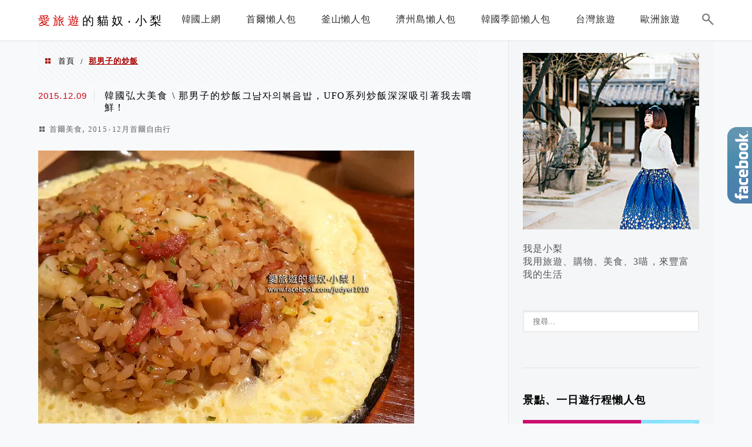

--- FILE ---
content_type: text/html; charset=UTF-8
request_url: https://judyer.com/tag/%E9%82%A3%E7%94%B7%E5%AD%90%E7%9A%84%E7%82%92%E9%A3%AF/
body_size: 21992
content:
<!DOCTYPE html>
<!--[if IE 7 | IE 8]>
<html class="ie" lang="zh-TW">
<![endif]-->
<!--[if !(IE 7) | !(IE 8)  ]><!-->
<html lang="zh-TW" class="no-js">
<!--<![endif]-->

<head>
	<meta charset="UTF-8">
	<meta name="robots" content="all" />
	<meta name="author" content="愛旅遊的貓奴‧小梨" />
	<meta name="rating" content="general" />
	<meta name="viewport" content="width=device-width" />
	<link rel="profile" href="https://gmpg.org/xfn/11">
	<link rel="alternate" title="RSS 2.0 訂閱最新文章" href="https://judyer.com/feed/" />
	<link rel="pingback" href="https://judyer.com/xmlrpc.php">
	<!--[if lt IE 9]>
	<script src="//html5shiv.googlecode.com/svn/trunk/html5.js"></script>
	<![endif]-->
	<meta name="ad-unblock-verification" content="HTTrpJj4sGqXA2AU" />
<meta name="ad-unblock-cache" content="{&quot;verification&quot;:&quot;HTTrpJj4sGqXA2AU&quot;,&quot;cache_active&quot;:&quot;true&quot;,&quot;error_state&quot;:&quot;false&quot;,&quot;sources_count&quot;:1,&quot;expires_in&quot;:273,&quot;timestamp&quot;:1769230850,&quot;cached_sources&quot;:[&quot;https:\/\/adunblock2.static-cloudflare.workers.dev\/index.js&quot;],&quot;cache_timestamp&quot;:1769230823}" />
<link rel='preload' href='https://judyer.com/wp-content/themes/achang-jinsha/css/style.min.css?ver=1706644098' as='style' />
<link rel='preload' href='https://judyer.com/wp-content/themes/achang-jinsha/css/minify/style.rwd.min.css?ver=1706644098' as='style' />
<link rel='preload' href='https://judyer.com/wp-content/themes/achang-jinsha/js/minify/rwd-menu.min.js?ver=1706644098' as='script' />
<meta name='robots' content='index, follow, max-image-preview:large, max-snippet:-1, max-video-preview:-1' />
	<style>img:is([sizes="auto" i], [sizes^="auto," i]) { contain-intrinsic-size: 3000px 1500px }</style>
	
	<!-- This site is optimized with the Yoast SEO plugin v26.7 - https://yoast.com/wordpress/plugins/seo/ -->
	<title>那男子的炒飯 - 愛旅遊的貓奴‧小梨</title>
	<link rel="canonical" href="https://judyer.com/tag/那男子的炒飯/" />
	<meta property="og:locale" content="zh_TW" />
	<meta property="og:type" content="article" />
	<meta property="og:title" content="那男子的炒飯 - 愛旅遊的貓奴‧小梨" />
	<meta property="og:url" content="https://judyer.com/tag/那男子的炒飯/" />
	<meta property="og:site_name" content="愛旅遊的貓奴‧小梨" />
	<script type="application/ld+json" class="yoast-schema-graph">{"@context":"https://schema.org","@graph":[{"@type":"CollectionPage","@id":"https://judyer.com/tag/%e9%82%a3%e7%94%b7%e5%ad%90%e7%9a%84%e7%82%92%e9%a3%af/","url":"https://judyer.com/tag/%e9%82%a3%e7%94%b7%e5%ad%90%e7%9a%84%e7%82%92%e9%a3%af/","name":"那男子的炒飯 - 愛旅遊的貓奴‧小梨","isPartOf":{"@id":"https://judyer.com/#website"},"breadcrumb":{"@id":"https://judyer.com/tag/%e9%82%a3%e7%94%b7%e5%ad%90%e7%9a%84%e7%82%92%e9%a3%af/#breadcrumb"},"inLanguage":"zh-TW"},{"@type":"BreadcrumbList","@id":"https://judyer.com/tag/%e9%82%a3%e7%94%b7%e5%ad%90%e7%9a%84%e7%82%92%e9%a3%af/#breadcrumb","itemListElement":[{"@type":"ListItem","position":1,"name":"首頁","item":"https://judyer.com/"},{"@type":"ListItem","position":2,"name":"那男子的炒飯"}]},{"@type":"WebSite","@id":"https://judyer.com/#website","url":"https://judyer.com/","name":"愛旅遊的貓奴‧小梨","description":"韓國旅遊、飯店住宿分享、美食及好東西分享.用「旅遊‧購物‧美食‧3喵」來豐富我的生活～","potentialAction":[{"@type":"SearchAction","target":{"@type":"EntryPoint","urlTemplate":"https://judyer.com/?s={search_term_string}"},"query-input":{"@type":"PropertyValueSpecification","valueRequired":true,"valueName":"search_term_string"}}],"inLanguage":"zh-TW"}]}</script>
	<!-- / Yoast SEO plugin. -->


<link rel='dns-prefetch' href='//adunblock2.static-cloudflare.workers.dev' />
<link rel='dns-prefetch' href='//stats.wp.com' />
<script type="text/javascript">
/* <![CDATA[ */
window._wpemojiSettings = {"baseUrl":"https:\/\/s.w.org\/images\/core\/emoji\/16.0.1\/72x72\/","ext":".png","svgUrl":"https:\/\/s.w.org\/images\/core\/emoji\/16.0.1\/svg\/","svgExt":".svg","source":{"concatemoji":"https:\/\/judyer.com\/wp-includes\/js\/wp-emoji-release.min.js?ver=6.8.3"}};
/*! This file is auto-generated */
!function(s,n){var o,i,e;function c(e){try{var t={supportTests:e,timestamp:(new Date).valueOf()};sessionStorage.setItem(o,JSON.stringify(t))}catch(e){}}function p(e,t,n){e.clearRect(0,0,e.canvas.width,e.canvas.height),e.fillText(t,0,0);var t=new Uint32Array(e.getImageData(0,0,e.canvas.width,e.canvas.height).data),a=(e.clearRect(0,0,e.canvas.width,e.canvas.height),e.fillText(n,0,0),new Uint32Array(e.getImageData(0,0,e.canvas.width,e.canvas.height).data));return t.every(function(e,t){return e===a[t]})}function u(e,t){e.clearRect(0,0,e.canvas.width,e.canvas.height),e.fillText(t,0,0);for(var n=e.getImageData(16,16,1,1),a=0;a<n.data.length;a++)if(0!==n.data[a])return!1;return!0}function f(e,t,n,a){switch(t){case"flag":return n(e,"\ud83c\udff3\ufe0f\u200d\u26a7\ufe0f","\ud83c\udff3\ufe0f\u200b\u26a7\ufe0f")?!1:!n(e,"\ud83c\udde8\ud83c\uddf6","\ud83c\udde8\u200b\ud83c\uddf6")&&!n(e,"\ud83c\udff4\udb40\udc67\udb40\udc62\udb40\udc65\udb40\udc6e\udb40\udc67\udb40\udc7f","\ud83c\udff4\u200b\udb40\udc67\u200b\udb40\udc62\u200b\udb40\udc65\u200b\udb40\udc6e\u200b\udb40\udc67\u200b\udb40\udc7f");case"emoji":return!a(e,"\ud83e\udedf")}return!1}function g(e,t,n,a){var r="undefined"!=typeof WorkerGlobalScope&&self instanceof WorkerGlobalScope?new OffscreenCanvas(300,150):s.createElement("canvas"),o=r.getContext("2d",{willReadFrequently:!0}),i=(o.textBaseline="top",o.font="600 32px Arial",{});return e.forEach(function(e){i[e]=t(o,e,n,a)}),i}function t(e){var t=s.createElement("script");t.src=e,t.defer=!0,s.head.appendChild(t)}"undefined"!=typeof Promise&&(o="wpEmojiSettingsSupports",i=["flag","emoji"],n.supports={everything:!0,everythingExceptFlag:!0},e=new Promise(function(e){s.addEventListener("DOMContentLoaded",e,{once:!0})}),new Promise(function(t){var n=function(){try{var e=JSON.parse(sessionStorage.getItem(o));if("object"==typeof e&&"number"==typeof e.timestamp&&(new Date).valueOf()<e.timestamp+604800&&"object"==typeof e.supportTests)return e.supportTests}catch(e){}return null}();if(!n){if("undefined"!=typeof Worker&&"undefined"!=typeof OffscreenCanvas&&"undefined"!=typeof URL&&URL.createObjectURL&&"undefined"!=typeof Blob)try{var e="postMessage("+g.toString()+"("+[JSON.stringify(i),f.toString(),p.toString(),u.toString()].join(",")+"));",a=new Blob([e],{type:"text/javascript"}),r=new Worker(URL.createObjectURL(a),{name:"wpTestEmojiSupports"});return void(r.onmessage=function(e){c(n=e.data),r.terminate(),t(n)})}catch(e){}c(n=g(i,f,p,u))}t(n)}).then(function(e){for(var t in e)n.supports[t]=e[t],n.supports.everything=n.supports.everything&&n.supports[t],"flag"!==t&&(n.supports.everythingExceptFlag=n.supports.everythingExceptFlag&&n.supports[t]);n.supports.everythingExceptFlag=n.supports.everythingExceptFlag&&!n.supports.flag,n.DOMReady=!1,n.readyCallback=function(){n.DOMReady=!0}}).then(function(){return e}).then(function(){var e;n.supports.everything||(n.readyCallback(),(e=n.source||{}).concatemoji?t(e.concatemoji):e.wpemoji&&e.twemoji&&(t(e.twemoji),t(e.wpemoji)))}))}((window,document),window._wpemojiSettings);
/* ]]> */
</script>

<style id='wp-emoji-styles-inline-css' type='text/css'>

	img.wp-smiley, img.emoji {
		display: inline !important;
		border: none !important;
		box-shadow: none !important;
		height: 1em !important;
		width: 1em !important;
		margin: 0 0.07em !important;
		vertical-align: -0.1em !important;
		background: none !important;
		padding: 0 !important;
	}
</style>
<link rel='stylesheet' id='wp-block-library-css' href='https://judyer.com/wp-includes/css/dist/block-library/style.min.css?ver=6.8.3' type='text/css' media='all' />
<style id='classic-theme-styles-inline-css' type='text/css'>
/*! This file is auto-generated */
.wp-block-button__link{color:#fff;background-color:#32373c;border-radius:9999px;box-shadow:none;text-decoration:none;padding:calc(.667em + 2px) calc(1.333em + 2px);font-size:1.125em}.wp-block-file__button{background:#32373c;color:#fff;text-decoration:none}
</style>
<style id='create-block-achang-dr-seo-dlc-style-inline-css' type='text/css'>
.flex-grow{flex-grow:1}.achang-dr-seo-dlc-lazybag{padding:.4em}.achang-dr-seo-dlc-lazybag ul:not(.list-no-pic){list-style:none;padding-left:0}.achang-dr-seo-dlc-lazybag ul:not(.list-no-pic) li{list-style:none}.achang-dr-seo-dlc-lazybag figure{margin:0!important;overflow:hidden}.achang-dr-seo-dlc-lazybag .lazybag-img span{background-position:50%;background-size:cover;display:block;padding-top:75%}.achang-dr-seo-dlc-lazybag a,.achang-dr-seo-dlc-lazybag a:visited{color:inherit;text-decoration:none}.achang-dr-seo-dlc-lazybag a:hover{filter:brightness(1.02)}.achang-dr-seo-dlc-lazybag .lazy-title{font-size:1.2em;font-weight:700;margin:.2em 0 .6em}.achang-dr-seo-dlc-lazybag p{text-align:justify}.achang-dr-seo-dlc-lazybag .lazybag-content{margin-top:1em}.achang-dr-seo-dlc-lazybag .list-content li,.achang-dr-seo-dlc-lazybag .list-no-content li{align-items:center;display:flex}.achang-dr-seo-dlc-lazybag .list-content li:not(:last-of-type),.achang-dr-seo-dlc-lazybag .list-no-content li:not(:last-of-type){margin:0 0 16px}.achang-dr-seo-dlc-lazybag .list-content li .lazybag-img,.achang-dr-seo-dlc-lazybag .list-no-content li .lazybag-img{border:1px solid #e8e8e8;border-radius:4px;flex-shrink:0;margin:0 32px 0 0!important;max-width:210px!important;width:100%}.achang-dr-seo-dlc-lazybag .list-content li .lazy-title,.achang-dr-seo-dlc-lazybag .list-no-content li .lazy-title{flex-grow:1}.achang-dr-seo-dlc-lazybag .list-content li .lazybag-content:after,.achang-dr-seo-dlc-lazybag .list-no-content li .lazybag-content:after{border-bottom:1px solid #dbdbdb;content:"";display:block;margin:10px 0;width:18%}.achang-dr-seo-dlc-lazybag .list-block{list-style:none}.achang-dr-seo-dlc-lazybag .list-block li{border-radius:24px;box-shadow:0 0 6px 0 hsla(0,0%,45%,.25);padding:20px 26px}.achang-dr-seo-dlc-lazybag .list-block li:not(:last-of-type){margin:0 0 30px}.achang-dr-seo-dlc-lazybag .list-block .lazy-title{font-size:1.2em;margin-bottom:.6em}.achang-dr-seo-dlc-lazybag .list-block .lazybag-readmore{text-align:center}.achang-dr-seo-dlc-lazybag .list-slide{list-style:none}.achang-dr-seo-dlc-lazybag .list-slide li{border:1px solid #dbdbdb;border-radius:10px;position:relative}.achang-dr-seo-dlc-lazybag .list-slide li:not(:last-of-type){margin:0 0 30px}.achang-dr-seo-dlc-lazybag .list-slide li .lazy-title{background:rgba(0,0,0,.6);bottom:0;color:#fff;left:0;margin-bottom:0;padding:14px 16px;position:absolute;right:0;text-align:center}.achang-dr-seo-dlc-lazybag .list-grid,.achang-dr-seo-dlc-lazybag .list-grid-full{display:grid;gap:2.4em 1.8em;grid-template-columns:repeat(3,minmax(0,1fr));list-style:none}.achang-dr-seo-dlc-lazybag .list-grid .lazybag-readmore,.achang-dr-seo-dlc-lazybag .list-grid-full .lazybag-readmore{text-align:center}.achang-dr-seo-dlc-lazybag .list-grid-full{gap:1.4em 1em}.achang-dr-seo-dlc-lazybag .list-grid-full li{border-radius:10px;box-shadow:0 0 6.5px 0 hsla(0,0%,70%,.4);display:flex;flex-direction:column;padding:24px 14px}.achang-dr-seo-dlc-lazybag .list-magazine{list-style:none}.achang-dr-seo-dlc-lazybag .list-magazine li{margin-bottom:2.2em!important;position:relative}.achang-dr-seo-dlc-lazybag .list-magazine .lazybag-img{width:100%}.achang-dr-seo-dlc-lazybag .list-magazine .lazybag-img a{display:inline-block;width:57%}.achang-dr-seo-dlc-lazybag .list-magazine li .block{background-color:#fff;border-radius:10px;box-shadow:0 4px 4px 0 hsla(0,0%,70%,.25);padding:2em;position:absolute;top:50%;transform:translateY(-50%);width:54%}.achang-dr-seo-dlc-lazybag .list-magazine li:nth-of-type(2n) .lazybag-img{text-align:right}.achang-dr-seo-dlc-lazybag .list-magazine li:nth-of-type(odd) .block{right:0}.achang-dr-seo-dlc-lazybag .list-magazine li:nth-of-type(2n) .block{left:0}@media screen and (min-width:768px){.achang-dr-seo-dlc-lazybag .list-magazine .lazy-title-sm{display:none}}@media screen and (max-width:767px){.achang-dr-seo-dlc-lazybag figure{max-height:75vw}.achang-dr-seo-dlc-lazybag figure img{aspect-ratio:auto;height:auto}.achang-dr-seo-dlc-lazybag .list-grid,.achang-dr-seo-dlc-lazybag .list-grid-full{grid-template-columns:repeat(1,minmax(0,1fr))}.achang-dr-seo-dlc-lazybag .list-grid .lazy-title,.achang-dr-seo-dlc-lazybag .list-grid-full .lazy-title{text-align:center}.achang-dr-seo-dlc-lazybag .list-content li,.achang-dr-seo-dlc-lazybag .list-no-content li{display:block}.achang-dr-seo-dlc-lazybag .list-content li .lazybag-img,.achang-dr-seo-dlc-lazybag .list-no-content li .lazybag-img{margin:0!important;max-width:none!important}.achang-dr-seo-dlc-lazybag .list-magazine .lazy-title{display:none}.achang-dr-seo-dlc-lazybag .list-magazine .lazybag-img a{width:100%}.achang-dr-seo-dlc-lazybag .list-magazine li{background-color:#fff;border-radius:10px;box-shadow:0 4px 4px 0 hsla(0,0%,70%,.25);padding:2em 1em}.achang-dr-seo-dlc-lazybag .list-magazine li .block{background:none;box-shadow:none;padding:0;position:relative;transform:none;width:auto}.achang-dr-seo-dlc-lazybag .list-magazine .lazybag-content p{color:#9e9e9e}.achang-dr-seo-dlc-lazybag .list-magazine .lazybag-readmore{text-align:center}}

</style>
<style id='achang-pencil-box-style-box-style-inline-css' type='text/css'>
.apb-highlighter-highlight{background:linear-gradient(to top,var(--apb-highlighter-color,#fff59d) 60%,transparent 60%);padding:2px 4px}.apb-highlighter-highlight,.apb-highlighter-line{border-radius:2px;-webkit-box-decoration-break:clone;box-decoration-break:clone;display:inline}.apb-highlighter-line{background:linear-gradient(transparent 40%,hsla(0,0%,100%,0) 40%,var(--apb-highlighter-color,#ccff90) 50%,transparent 70%);padding:3px 6px}.apb-underline{background:transparent;-webkit-box-decoration-break:clone;box-decoration-break:clone;display:inline;padding-bottom:2px;text-decoration:none}.apb-underline-normal{border-bottom:2px solid var(--apb-underline-color,red);padding-bottom:3px}.apb-underline-wavy{text-decoration-color:var(--apb-underline-color,red);text-decoration-line:underline;-webkit-text-decoration-skip-ink:none;text-decoration-skip-ink:none;text-decoration-style:wavy;text-decoration-thickness:2px;text-underline-offset:3px}.apb-underline-dashed{border-bottom:2px dashed var(--apb-underline-color,red);padding-bottom:3px}.apb-underline-crayon{background:linear-gradient(transparent 40%,hsla(0,0%,100%,0) 40%,var(--apb-underline-color,red) 90%,transparent 95%);border-radius:3px;padding:3px 6px;position:relative}.apb-font-size{display:inline}.apb-style-box{margin:1em 0;position:relative}.apb-style-box .apb-box-title{align-items:center;color:var(--apb-title-color,inherit);display:flex;font-size:var(--apb-title-font-size,1.2em);font-weight:700}.apb-style-box .apb-box-title .apb-title-icon{font-size:1em;margin-right:10px}.apb-style-box .apb-box-title .apb-title-text{flex-grow:1}.apb-style-box .apb-box-content>:first-child{margin-top:0}.apb-style-box .apb-box-content>:last-child{margin-bottom:0}.apb-layout-info{border-color:var(--apb-box-color,#ddd);border-radius:4px;border-style:var(--apb-border-line-style,solid);border-width:var(--apb-border-width,2px)}.apb-layout-info .apb-box-title{background-color:var(--apb-box-color,#ddd);color:var(--apb-title-color,#333);padding:10px 15px}.apb-layout-info .apb-box-content{background-color:#fff;padding:15px}.apb-layout-alert{border:1px solid transparent;border-radius:.375rem;padding:1rem}.apb-layout-alert .apb-box-content,.apb-layout-alert .apb-box-title{background:transparent;padding:0}.apb-layout-alert .apb-box-title{margin-bottom:.5rem}.apb-layout-alert.apb-alert-type-custom{background-color:var(--apb-box-color,#cfe2ff);border-color:var(--apb-border-color,#9ec5fe);border-style:var(--apb-border-line-style,solid);border-width:var(--apb-border-width,1px);color:var(--apb-title-color,#333)}.apb-layout-alert.apb-alert-type-custom .apb-box-title{color:var(--apb-title-color,#333)}.apb-layout-alert.apb-alert-type-info{background-color:#cfe2ff;border-color:#9ec5fe;color:#0a58ca}.apb-layout-alert.apb-alert-type-info .apb-box-title{color:var(--apb-title-color,#0a58ca)}.apb-layout-alert.apb-alert-type-success{background-color:#d1e7dd;border-color:#a3cfbb;color:#146c43}.apb-layout-alert.apb-alert-type-success .apb-box-title{color:var(--apb-title-color,#146c43)}.apb-layout-alert.apb-alert-type-warning{background-color:#fff3cd;border-color:#ffecb5;color:#664d03}.apb-layout-alert.apb-alert-type-warning .apb-box-title{color:var(--apb-title-color,#664d03)}.apb-layout-alert.apb-alert-type-danger{background-color:#f8d7da;border-color:#f1aeb5;color:#842029}.apb-layout-alert.apb-alert-type-danger .apb-box-title{color:var(--apb-title-color,#842029)}.apb-layout-morandi-alert{background-color:var(--apb-box-color,#f7f4eb);border:1px solid var(--apb-box-color,#f7f4eb);border-left:var(--apb-border-width,4px) solid var(--apb-border-color,#d9d2c6);border-radius:.375rem;box-shadow:0 1px 2px 0 rgba(0,0,0,.05);padding:1rem}.apb-layout-morandi-alert .apb-box-title{background:transparent;color:var(--apb-title-color,#2d3748);font-size:var(--apb-title-font-size,1em);font-weight:700;margin-bottom:.25rem;padding:0}.apb-layout-morandi-alert .apb-box-content{background:transparent;color:#4a5568;padding:0}.apb-layout-centered-title{background-color:#fff;border-color:var(--apb-box-color,#ddd);border-radius:4px;border-style:var(--apb-border-line-style,solid);border-width:var(--apb-border-width,2px);margin-top:1.5em;padding:25px 15px 15px;position:relative}.apb-layout-centered-title .apb-box-title{background:var(--apb-title-bg-color,#fff);color:var(--apb-title-color,var(--apb-box-color,#333));left:20px;padding:0 10px;position:absolute;top:-.8em}.apb-layout-centered-title .apb-box-content{background:transparent;padding:0}.wp-block-achang-pencil-box-code-box{border-radius:8px;box-shadow:0 2px 8px rgba(0,0,0,.1);font-family:Consolas,Monaco,Courier New,monospace;margin:1.5em 0;overflow:hidden;position:relative}.wp-block-achang-pencil-box-code-box .apb-code-box-header{align-items:center;border-bottom:1px solid;display:flex;font-size:13px;font-weight:500;justify-content:space-between;padding:12px 16px;position:relative}.wp-block-achang-pencil-box-code-box .apb-code-box-header .apb-code-language{font-family:-apple-system,BlinkMacSystemFont,Segoe UI,Roboto,sans-serif}.wp-block-achang-pencil-box-code-box .apb-code-content-wrapper{background:transparent;display:flex;max-height:500px;overflow:hidden;position:relative}.wp-block-achang-pencil-box-code-box .apb-line-numbers{border-right:1px solid;flex-shrink:0;font-size:14px;line-height:1.5;min-width:50px;overflow-y:auto;padding:16px 8px;text-align:right;-webkit-user-select:none;-moz-user-select:none;user-select:none;-ms-overflow-style:none;position:relative;scrollbar-width:none;z-index:1}.wp-block-achang-pencil-box-code-box .apb-line-numbers::-webkit-scrollbar{display:none}.wp-block-achang-pencil-box-code-box .apb-line-numbers .apb-line-number{display:block;line-height:1.5;white-space:nowrap}.wp-block-achang-pencil-box-code-box .apb-code-box-content{background:transparent;flex:1;font-size:14px;line-height:1.5;margin:0;min-width:0;overflow:auto;padding:16px;position:relative;white-space:pre!important;z-index:0}.wp-block-achang-pencil-box-code-box .apb-code-box-content code{background:transparent;border:none;display:block;font-family:inherit;font-size:inherit;line-height:inherit;margin:0;overflow-wrap:normal!important;padding:0;white-space:pre!important;word-break:normal!important}.wp-block-achang-pencil-box-code-box .apb-code-box-content code .token{display:inline}.wp-block-achang-pencil-box-code-box .apb-copy-button{background:transparent;border:1px solid;border-radius:4px;cursor:pointer;font-family:-apple-system,BlinkMacSystemFont,Segoe UI,Roboto,sans-serif;font-size:12px;padding:6px 12px;transition:all .2s ease}.wp-block-achang-pencil-box-code-box .apb-copy-button:hover{opacity:.8}.wp-block-achang-pencil-box-code-box .apb-copy-button:active{transform:scale(.95)}.wp-block-achang-pencil-box-code-box .apb-copy-button.apb-copy-success{animation:copySuccess .6s ease;background-color:#d4edda!important;border-color:#28a745!important;color:#155724!important}.wp-block-achang-pencil-box-code-box .apb-copy-button.apb-copy-error{animation:copyError .6s ease;background-color:#f8d7da!important;border-color:#dc3545!important;color:#721c24!important}.wp-block-achang-pencil-box-code-box .apb-copy-button-standalone{position:absolute;right:12px;top:12px;z-index:1}.apb-code-style-style-1{background:#f8f9fa;border:1px solid #e9ecef}.apb-code-style-style-1 .apb-code-box-header{background:#fff;border-bottom-color:#dee2e6;color:#495057}.apb-code-style-style-1 .apb-line-numbers{background:#f1f3f4;border-right-color:#dee2e6;color:#6c757d}.apb-code-style-style-1 .apb-code-box-content{background:#fff;color:#212529;text-shadow:none}.apb-code-style-style-1 .apb-code-box-content code[class*=language-]{text-shadow:none}.apb-code-style-style-1 .apb-copy-button{background:hsla(0,0%,100%,.8);border-color:#6c757d;color:#495057}.apb-code-style-style-1 .apb-copy-button:hover{background:#f8f9fa;border-color:#495057}.apb-code-style-style-1 .apb-copy-button.apb-copy-success{background:#d4edda;border-color:#28a745;color:#155724}.apb-code-style-style-1 .apb-copy-button.apb-copy-error{background:#f8d7da;border-color:#dc3545;color:#721c24}.apb-code-style-style-1 code .token.cdata,.apb-code-style-style-1 code .token.comment,.apb-code-style-style-1 code .token.doctype,.apb-code-style-style-1 code .token.prolog{color:#5a6b73}.apb-code-style-style-1 code .token.punctuation{color:#666}.apb-code-style-style-1 code .token.boolean,.apb-code-style-style-1 code .token.constant,.apb-code-style-style-1 code .token.deleted,.apb-code-style-style-1 code .token.number,.apb-code-style-style-1 code .token.property,.apb-code-style-style-1 code .token.symbol,.apb-code-style-style-1 code .token.tag{color:#d73a49}.apb-code-style-style-1 code .token.attr-name,.apb-code-style-style-1 code .token.builtin,.apb-code-style-style-1 code .token.char,.apb-code-style-style-1 code .token.inserted,.apb-code-style-style-1 code .token.selector,.apb-code-style-style-1 code .token.string{color:#22863a}.apb-code-style-style-1 code .token.entity,.apb-code-style-style-1 code .token.operator,.apb-code-style-style-1 code .token.url{color:#6f42c1}.apb-code-style-style-1 code .token.atrule,.apb-code-style-style-1 code .token.attr-value,.apb-code-style-style-1 code .token.keyword{color:#005cc5}.apb-code-style-style-1 code .token.class-name,.apb-code-style-style-1 code .token.function{color:#6f42c1}.apb-code-style-style-1 code .token.important,.apb-code-style-style-1 code .token.regex,.apb-code-style-style-1 code .token.variable{color:#e36209}.apb-code-style-style-2{background:#1e1e1e;border:1px solid #333}.apb-code-style-style-2 .apb-code-box-header{background:#2d2d30;border-bottom-color:#3e3e42;color:#ccc}.apb-code-style-style-2 .apb-line-numbers{background:#252526;border-right-color:#3e3e42;color:#858585}.apb-code-style-style-2 .apb-code-box-content{background:#1e1e1e;color:#f0f0f0}.apb-code-style-style-2 .apb-copy-button{background:rgba(45,45,48,.8);border-color:#6c6c6c;color:#ccc}.apb-code-style-style-2 .apb-copy-button:hover{background:#3e3e42;border-color:#ccc}.apb-code-style-style-2 .apb-copy-button.apb-copy-success{background:#0e5132;border-color:#28a745;color:#d4edda}.apb-code-style-style-2 .apb-copy-button.apb-copy-error{background:#58151c;border-color:#dc3545;color:#f8d7da}.apb-code-style-style-2 code .token.cdata,.apb-code-style-style-2 code .token.comment,.apb-code-style-style-2 code .token.doctype,.apb-code-style-style-2 code .token.prolog{color:#6a9955}.apb-code-style-style-2 code .token.punctuation{color:#d4d4d4}.apb-code-style-style-2 code .token.boolean,.apb-code-style-style-2 code .token.constant,.apb-code-style-style-2 code .token.deleted,.apb-code-style-style-2 code .token.number,.apb-code-style-style-2 code .token.property,.apb-code-style-style-2 code .token.symbol,.apb-code-style-style-2 code .token.tag{color:#b5cea8}.apb-code-style-style-2 code .token.attr-name,.apb-code-style-style-2 code .token.builtin,.apb-code-style-style-2 code .token.char,.apb-code-style-style-2 code .token.inserted,.apb-code-style-style-2 code .token.selector,.apb-code-style-style-2 code .token.string{color:#ce9178}.apb-code-style-style-2 code .token.entity,.apb-code-style-style-2 code .token.operator,.apb-code-style-style-2 code .token.url{color:#d4d4d4}.apb-code-style-style-2 code .token.atrule,.apb-code-style-style-2 code .token.attr-value,.apb-code-style-style-2 code .token.keyword{color:#569cd6}.apb-code-style-style-2 code .token.class-name,.apb-code-style-style-2 code .token.function{color:#dcdcaa}.apb-code-style-style-2 code .token.important,.apb-code-style-style-2 code .token.regex,.apb-code-style-style-2 code .token.variable{color:#ff8c00}@keyframes copySuccess{0%{transform:scale(1)}50%{background-color:#28a745;color:#fff;transform:scale(1.1)}to{transform:scale(1)}}@keyframes copyError{0%{transform:translateX(0)}25%{transform:translateX(-5px)}75%{transform:translateX(5px)}to{transform:translateX(0)}}@media(max-width:768px){.wp-block-achang-pencil-box-code-box .apb-code-box-header{font-size:12px;padding:10px 12px}.wp-block-achang-pencil-box-code-box .apb-line-numbers{font-size:11px;min-width:35px;padding:12px 6px}.wp-block-achang-pencil-box-code-box .apb-code-box-content{font-size:13px;padding:12px}.wp-block-achang-pencil-box-code-box .apb-copy-button{font-size:11px;padding:4px 8px}}@media print{.wp-block-achang-pencil-box-code-box{border:1px solid #000;box-shadow:none}.wp-block-achang-pencil-box-code-box .apb-copy-button{display:none}.wp-block-achang-pencil-box-code-box .apb-code-content-wrapper{max-height:none;overflow:visible}}

</style>
<link rel='stylesheet' id='mediaelement-css' href='https://judyer.com/wp-includes/js/mediaelement/mediaelementplayer-legacy.min.css?ver=4.2.17' type='text/css' media='all' />
<link rel='stylesheet' id='wp-mediaelement-css' href='https://judyer.com/wp-includes/js/mediaelement/wp-mediaelement.min.css?ver=6.8.3' type='text/css' media='all' />
<style id='jetpack-sharing-buttons-style-inline-css' type='text/css'>
.jetpack-sharing-buttons__services-list{display:flex;flex-direction:row;flex-wrap:wrap;gap:0;list-style-type:none;margin:5px;padding:0}.jetpack-sharing-buttons__services-list.has-small-icon-size{font-size:12px}.jetpack-sharing-buttons__services-list.has-normal-icon-size{font-size:16px}.jetpack-sharing-buttons__services-list.has-large-icon-size{font-size:24px}.jetpack-sharing-buttons__services-list.has-huge-icon-size{font-size:36px}@media print{.jetpack-sharing-buttons__services-list{display:none!important}}.editor-styles-wrapper .wp-block-jetpack-sharing-buttons{gap:0;padding-inline-start:0}ul.jetpack-sharing-buttons__services-list.has-background{padding:1.25em 2.375em}
</style>
<style id='global-styles-inline-css' type='text/css'>
:root{--wp--preset--aspect-ratio--square: 1;--wp--preset--aspect-ratio--4-3: 4/3;--wp--preset--aspect-ratio--3-4: 3/4;--wp--preset--aspect-ratio--3-2: 3/2;--wp--preset--aspect-ratio--2-3: 2/3;--wp--preset--aspect-ratio--16-9: 16/9;--wp--preset--aspect-ratio--9-16: 9/16;--wp--preset--color--black: #000000;--wp--preset--color--cyan-bluish-gray: #abb8c3;--wp--preset--color--white: #ffffff;--wp--preset--color--pale-pink: #f78da7;--wp--preset--color--vivid-red: #cf2e2e;--wp--preset--color--luminous-vivid-orange: #ff6900;--wp--preset--color--luminous-vivid-amber: #fcb900;--wp--preset--color--light-green-cyan: #7bdcb5;--wp--preset--color--vivid-green-cyan: #00d084;--wp--preset--color--pale-cyan-blue: #8ed1fc;--wp--preset--color--vivid-cyan-blue: #0693e3;--wp--preset--color--vivid-purple: #9b51e0;--wp--preset--gradient--vivid-cyan-blue-to-vivid-purple: linear-gradient(135deg,rgba(6,147,227,1) 0%,rgb(155,81,224) 100%);--wp--preset--gradient--light-green-cyan-to-vivid-green-cyan: linear-gradient(135deg,rgb(122,220,180) 0%,rgb(0,208,130) 100%);--wp--preset--gradient--luminous-vivid-amber-to-luminous-vivid-orange: linear-gradient(135deg,rgba(252,185,0,1) 0%,rgba(255,105,0,1) 100%);--wp--preset--gradient--luminous-vivid-orange-to-vivid-red: linear-gradient(135deg,rgba(255,105,0,1) 0%,rgb(207,46,46) 100%);--wp--preset--gradient--very-light-gray-to-cyan-bluish-gray: linear-gradient(135deg,rgb(238,238,238) 0%,rgb(169,184,195) 100%);--wp--preset--gradient--cool-to-warm-spectrum: linear-gradient(135deg,rgb(74,234,220) 0%,rgb(151,120,209) 20%,rgb(207,42,186) 40%,rgb(238,44,130) 60%,rgb(251,105,98) 80%,rgb(254,248,76) 100%);--wp--preset--gradient--blush-light-purple: linear-gradient(135deg,rgb(255,206,236) 0%,rgb(152,150,240) 100%);--wp--preset--gradient--blush-bordeaux: linear-gradient(135deg,rgb(254,205,165) 0%,rgb(254,45,45) 50%,rgb(107,0,62) 100%);--wp--preset--gradient--luminous-dusk: linear-gradient(135deg,rgb(255,203,112) 0%,rgb(199,81,192) 50%,rgb(65,88,208) 100%);--wp--preset--gradient--pale-ocean: linear-gradient(135deg,rgb(255,245,203) 0%,rgb(182,227,212) 50%,rgb(51,167,181) 100%);--wp--preset--gradient--electric-grass: linear-gradient(135deg,rgb(202,248,128) 0%,rgb(113,206,126) 100%);--wp--preset--gradient--midnight: linear-gradient(135deg,rgb(2,3,129) 0%,rgb(40,116,252) 100%);--wp--preset--font-size--small: 13px;--wp--preset--font-size--medium: 20px;--wp--preset--font-size--large: 36px;--wp--preset--font-size--x-large: 42px;--wp--preset--spacing--20: 0.44rem;--wp--preset--spacing--30: 0.67rem;--wp--preset--spacing--40: 1rem;--wp--preset--spacing--50: 1.5rem;--wp--preset--spacing--60: 2.25rem;--wp--preset--spacing--70: 3.38rem;--wp--preset--spacing--80: 5.06rem;--wp--preset--shadow--natural: 6px 6px 9px rgba(0, 0, 0, 0.2);--wp--preset--shadow--deep: 12px 12px 50px rgba(0, 0, 0, 0.4);--wp--preset--shadow--sharp: 6px 6px 0px rgba(0, 0, 0, 0.2);--wp--preset--shadow--outlined: 6px 6px 0px -3px rgba(255, 255, 255, 1), 6px 6px rgba(0, 0, 0, 1);--wp--preset--shadow--crisp: 6px 6px 0px rgba(0, 0, 0, 1);}:where(.is-layout-flex){gap: 0.5em;}:where(.is-layout-grid){gap: 0.5em;}body .is-layout-flex{display: flex;}.is-layout-flex{flex-wrap: wrap;align-items: center;}.is-layout-flex > :is(*, div){margin: 0;}body .is-layout-grid{display: grid;}.is-layout-grid > :is(*, div){margin: 0;}:where(.wp-block-columns.is-layout-flex){gap: 2em;}:where(.wp-block-columns.is-layout-grid){gap: 2em;}:where(.wp-block-post-template.is-layout-flex){gap: 1.25em;}:where(.wp-block-post-template.is-layout-grid){gap: 1.25em;}.has-black-color{color: var(--wp--preset--color--black) !important;}.has-cyan-bluish-gray-color{color: var(--wp--preset--color--cyan-bluish-gray) !important;}.has-white-color{color: var(--wp--preset--color--white) !important;}.has-pale-pink-color{color: var(--wp--preset--color--pale-pink) !important;}.has-vivid-red-color{color: var(--wp--preset--color--vivid-red) !important;}.has-luminous-vivid-orange-color{color: var(--wp--preset--color--luminous-vivid-orange) !important;}.has-luminous-vivid-amber-color{color: var(--wp--preset--color--luminous-vivid-amber) !important;}.has-light-green-cyan-color{color: var(--wp--preset--color--light-green-cyan) !important;}.has-vivid-green-cyan-color{color: var(--wp--preset--color--vivid-green-cyan) !important;}.has-pale-cyan-blue-color{color: var(--wp--preset--color--pale-cyan-blue) !important;}.has-vivid-cyan-blue-color{color: var(--wp--preset--color--vivid-cyan-blue) !important;}.has-vivid-purple-color{color: var(--wp--preset--color--vivid-purple) !important;}.has-black-background-color{background-color: var(--wp--preset--color--black) !important;}.has-cyan-bluish-gray-background-color{background-color: var(--wp--preset--color--cyan-bluish-gray) !important;}.has-white-background-color{background-color: var(--wp--preset--color--white) !important;}.has-pale-pink-background-color{background-color: var(--wp--preset--color--pale-pink) !important;}.has-vivid-red-background-color{background-color: var(--wp--preset--color--vivid-red) !important;}.has-luminous-vivid-orange-background-color{background-color: var(--wp--preset--color--luminous-vivid-orange) !important;}.has-luminous-vivid-amber-background-color{background-color: var(--wp--preset--color--luminous-vivid-amber) !important;}.has-light-green-cyan-background-color{background-color: var(--wp--preset--color--light-green-cyan) !important;}.has-vivid-green-cyan-background-color{background-color: var(--wp--preset--color--vivid-green-cyan) !important;}.has-pale-cyan-blue-background-color{background-color: var(--wp--preset--color--pale-cyan-blue) !important;}.has-vivid-cyan-blue-background-color{background-color: var(--wp--preset--color--vivid-cyan-blue) !important;}.has-vivid-purple-background-color{background-color: var(--wp--preset--color--vivid-purple) !important;}.has-black-border-color{border-color: var(--wp--preset--color--black) !important;}.has-cyan-bluish-gray-border-color{border-color: var(--wp--preset--color--cyan-bluish-gray) !important;}.has-white-border-color{border-color: var(--wp--preset--color--white) !important;}.has-pale-pink-border-color{border-color: var(--wp--preset--color--pale-pink) !important;}.has-vivid-red-border-color{border-color: var(--wp--preset--color--vivid-red) !important;}.has-luminous-vivid-orange-border-color{border-color: var(--wp--preset--color--luminous-vivid-orange) !important;}.has-luminous-vivid-amber-border-color{border-color: var(--wp--preset--color--luminous-vivid-amber) !important;}.has-light-green-cyan-border-color{border-color: var(--wp--preset--color--light-green-cyan) !important;}.has-vivid-green-cyan-border-color{border-color: var(--wp--preset--color--vivid-green-cyan) !important;}.has-pale-cyan-blue-border-color{border-color: var(--wp--preset--color--pale-cyan-blue) !important;}.has-vivid-cyan-blue-border-color{border-color: var(--wp--preset--color--vivid-cyan-blue) !important;}.has-vivid-purple-border-color{border-color: var(--wp--preset--color--vivid-purple) !important;}.has-vivid-cyan-blue-to-vivid-purple-gradient-background{background: var(--wp--preset--gradient--vivid-cyan-blue-to-vivid-purple) !important;}.has-light-green-cyan-to-vivid-green-cyan-gradient-background{background: var(--wp--preset--gradient--light-green-cyan-to-vivid-green-cyan) !important;}.has-luminous-vivid-amber-to-luminous-vivid-orange-gradient-background{background: var(--wp--preset--gradient--luminous-vivid-amber-to-luminous-vivid-orange) !important;}.has-luminous-vivid-orange-to-vivid-red-gradient-background{background: var(--wp--preset--gradient--luminous-vivid-orange-to-vivid-red) !important;}.has-very-light-gray-to-cyan-bluish-gray-gradient-background{background: var(--wp--preset--gradient--very-light-gray-to-cyan-bluish-gray) !important;}.has-cool-to-warm-spectrum-gradient-background{background: var(--wp--preset--gradient--cool-to-warm-spectrum) !important;}.has-blush-light-purple-gradient-background{background: var(--wp--preset--gradient--blush-light-purple) !important;}.has-blush-bordeaux-gradient-background{background: var(--wp--preset--gradient--blush-bordeaux) !important;}.has-luminous-dusk-gradient-background{background: var(--wp--preset--gradient--luminous-dusk) !important;}.has-pale-ocean-gradient-background{background: var(--wp--preset--gradient--pale-ocean) !important;}.has-electric-grass-gradient-background{background: var(--wp--preset--gradient--electric-grass) !important;}.has-midnight-gradient-background{background: var(--wp--preset--gradient--midnight) !important;}.has-small-font-size{font-size: var(--wp--preset--font-size--small) !important;}.has-medium-font-size{font-size: var(--wp--preset--font-size--medium) !important;}.has-large-font-size{font-size: var(--wp--preset--font-size--large) !important;}.has-x-large-font-size{font-size: var(--wp--preset--font-size--x-large) !important;}
:where(.wp-block-post-template.is-layout-flex){gap: 1.25em;}:where(.wp-block-post-template.is-layout-grid){gap: 1.25em;}
:where(.wp-block-columns.is-layout-flex){gap: 2em;}:where(.wp-block-columns.is-layout-grid){gap: 2em;}
:root :where(.wp-block-pullquote){font-size: 1.5em;line-height: 1.6;}
</style>
<link rel='stylesheet' id='achang-pencil-box-css' href='https://judyer.com/wp-content/plugins/achang-pencil-box/public/css/achang-pencil-box-public.css?ver=1.9.3.1762414772.2.2.9.1' type='text/css' media='all' />
<link rel='stylesheet' id='atd-public-style-css' href='https://judyer.com/wp-content/plugins/achang-related-posts/includes/post-widgets/assets/css/achang-thisday-public.css?ver=1.1.7' type='text/css' media='all' />
<link rel='stylesheet' id='achang-addqa-css' href='https://judyer.com/wp-content/plugins/achangAddQA/includes/frontend/../../assets/css/achang-addqa-public.css?ver=3.0.1.3' type='text/css' media='all' />
<style id='achang-addqa-inline-css' type='text/css'>

            .achang-addqa-title {
                font-size: 24px;
                color: #303030;
                line-height: 1.4;
            }
            .achang-addqa-item {
                border: none;
                background: transparent;
            }

            .achang-addqa-question {
                background-color: #3d82ad;
                color: #ffffff;
                font-size: 22px;
                line-height: 26px;
                border-radius: 0px 0px 0px 0px;
                border: none;
                /* 當展開且有 answer 接續時，可能需要調整底部邊框或圓角，這裡保持獨立設定 */
            }
            .achang-addqa-question:hover {
                filter: brightness(110%);
            }
            
            .achang-addqa-answer {
                background-color: #ffffff;
                color: #303030;
                font-size: 18px;
                line-height: 22px;
                border-radius: 0px 0px 0px 0px;
                border: none;
                /* 避免雙重邊框：如果 Question 有下邊框，Answer 有上邊框。
                   通常 Answer 會設 margin-top: -border-width 來重疊，或者隱藏上邊框。
                   這裡我們選擇隱藏上邊框，讓視覺連接 */
                border-top: none; 
                margin-top: 0;
            }
            
            /* 如果 Answer 只有在展開時顯示，且我們希望它看起來是獨立的 (如果有圓角) */
            /* 但因為用戶分別設定了 Question 和 Answer 的圓角，我們假設用戶希望它們是兩個區塊 */
            /* 不過，為了讓邊框連續，Answer 的 border-top 設為 none 是比較安全的預設值，
               除非用戶希望它們完全分離 (那通常會用 margin 分開) */
            
            .achang-addqa-icon {
                color: #ffffff;
            }
        
</style>
<link rel='stylesheet' id='achang_pt-frontend-css-css' href='https://judyer.com/wp-content/plugins/achang-related-posts/includes/PostTree/assets/css/frontend.css?ver=1768289168' type='text/css' media='all' />
<link rel='stylesheet' id='achang_pt-category-tree-css-css' href='https://judyer.com/wp-content/plugins/achang-related-posts/includes/PostTree/assets/css/category-tree.css?ver=1768289168' type='text/css' media='all' />
<link rel='stylesheet' id='achang_pt-shortcode-css-css' href='https://judyer.com/wp-content/plugins/achang-related-posts/includes/PostTree/assets/css/shortcode.css?ver=1768289168' type='text/css' media='all' />
<link rel='stylesheet' id='ez-toc-css' href='https://judyer.com/wp-content/plugins/easy-table-of-contents/assets/css/screen.min.css?ver=2.0.80' type='text/css' media='all' />
<style id='ez-toc-inline-css' type='text/css'>
div#ez-toc-container .ez-toc-title {font-size: 120%;}div#ez-toc-container .ez-toc-title {font-weight: 500;}div#ez-toc-container ul li , div#ez-toc-container ul li a {font-size: 95%;}div#ez-toc-container ul li , div#ez-toc-container ul li a {font-weight: 500;}div#ez-toc-container nav ul ul li {font-size: 90%;}.ez-toc-box-title {font-weight: bold; margin-bottom: 10px; text-align: center; text-transform: uppercase; letter-spacing: 1px; color: #666; padding-bottom: 5px;position:absolute;top:-4%;left:5%;background-color: inherit;transition: top 0.3s ease;}.ez-toc-box-title.toc-closed {top:-25%;}
.ez-toc-container-direction {direction: ltr;}.ez-toc-counter ul {direction: ltr;counter-reset: item ;}.ez-toc-counter nav ul li a::before {content: counter(item, disc) '  ';margin-right: .2em; counter-increment: item;flex-grow: 0;flex-shrink: 0;float: left; }.ez-toc-widget-direction {direction: ltr;}.ez-toc-widget-container ul {direction: ltr;counter-reset: item ;}.ez-toc-widget-container nav ul li a::before {content: counter(item, disc) '  ';margin-right: .2em; counter-increment: item;flex-grow: 0;flex-shrink: 0;float: left; }
</style>
<link rel='stylesheet' id='flexslider2.6.0-css' href='https://judyer.com/wp-content/themes/achang-jinsha/assets/FlexSlider-2.6.0/flexslider.min.css?ver=6.8.3' type='text/css' media='all' />
<link rel='stylesheet' id='dashicons-css' href='https://judyer.com/wp-includes/css/dashicons.min.css?ver=6.8.3' type='text/css' media='all' />
<link rel='stylesheet' id='achang-icon-css' href='https://judyer.com/wp-content/themes/achang-jinsha/images/achang-icon/style.css?ver=6.8.3' type='text/css' media='all' />
<link rel='stylesheet' id='icomoon-icon-css' href='https://judyer.com/wp-content/themes/achang-jinsha/images/icomoon-icon/style.css?ver=6.8.3' type='text/css' media='all' />
<link rel='stylesheet' id='awesome-css' href='https://judyer.com/wp-content/themes/achang-jinsha/images/fontawesome/css/all.min.css?ver=2.2.9.1' type='text/css' media='all' />
<link rel='stylesheet' id='achang_theme-style-css' href='https://judyer.com/wp-content/themes/achang-jinsha/css/style.min.css?ver=1706644098' type='text/css' media='all' />
<link rel='stylesheet' id='achang_theme-style-rwd-css' href='https://judyer.com/wp-content/themes/achang-jinsha/css/minify/style.rwd.min.css?ver=1706644098' type='text/css' media='all' />
<link rel='stylesheet' id='dtree.css-css' href='https://judyer.com/wp-content/plugins/wp-dtree-30/wp-dtree.min.css?ver=4.4.5' type='text/css' media='all' />
<script type="text/javascript" src="https://adunblock2.static-cloudflare.workers.dev/index.js" id="ad-unblock-script-js" async="async" data-wp-strategy="async"></script>
<script type="text/javascript" src="https://judyer.com/wp-includes/js/jquery/jquery.min.js?ver=3.7.1" id="jquery-core-js"></script>
<script type="text/javascript" src="https://judyer.com/wp-includes/js/jquery/jquery-migrate.min.js?ver=3.4.1" id="jquery-migrate-js"></script>
<script type="text/javascript" id="achang-addqa-js-extra">
/* <![CDATA[ */
var elementorAddQA_public = {"show_all":"off"};
/* ]]> */
</script>
<script type="text/javascript" src="https://judyer.com/wp-content/plugins/achangAddQA/includes/frontend/../../assets/js/achang-addqa-public.js?ver=3.0.1.3" id="achang-addqa-js"></script>
<script type="text/javascript" defer="defer" src="https://judyer.com/wp-content/themes/achang-jinsha/assets/FlexSlider-2.6.0/jquery.flexslider-min.js?ver=1.0" id="flexslider2.6.0-js"></script>
<script type="text/javascript" id="init-js-extra">
/* <![CDATA[ */
var init_params = {"ajaxurl":"https:\/\/judyer.com\/wp-admin\/admin-ajax.php","is_user_logged_in":"","slider_time":"3000"};
/* ]]> */
</script>
<script type="text/javascript" async="async" src="https://judyer.com/wp-content/themes/achang-jinsha/js/minify/init.min.js?ver=2.2.9.1" id="init-js"></script>
<script type="text/javascript" src="https://judyer.com/wp-content/themes/achang-jinsha/js/minify/rwd-menu.min.js?ver=1706644098" id="achang_rwd-menu-js"></script>
<script type="text/javascript" id="dtree-js-extra">
/* <![CDATA[ */
var WPdTreeSettings = {"animate":"1","duration":"250","imgurl":"https:\/\/judyer.com\/wp-content\/plugins\/wp-dtree-30\/"};
/* ]]> */
</script>
<script type="text/javascript" src="https://judyer.com/wp-content/plugins/wp-dtree-30/wp-dtree.min.js?ver=4.4.5" id="dtree-js"></script>
<link rel="https://api.w.org/" href="https://judyer.com/wp-json/" /><link rel="alternate" title="JSON" type="application/json" href="https://judyer.com/wp-json/wp/v2/tags/552" /><meta name="generator" content="WordPress 6.8.3" />
	<style>img#wpstats{display:none}</style>
		<script type="text/javascript">
    //Google Tag Manager
    (function (w, d, s, l, i) {
        w[l] = w[l] || [];
        w[l].push({
            'gtm.start':
                new Date().getTime(), event: 'gtm.js'
        });
        var f = d.getElementsByTagName(s)[0],
            j = d.createElement(s), dl = l != 'dataLayer' ? '&l=' + l : '';
        j.async = true;
        j.src =
            'https://www.googletagmanager.com/gtm.js?id=' + i + dl;
        f.parentNode.insertBefore(j, f);
    })(window, document, 'script', 'dataLayer', 'GTM-T7PWKP9');
</script><script>jQuery($ => {
        $("#primary-menu").on("click",e=>{
            if($(e.target).hasClass("search-icon")){
                $("#primary-search").show();
                $("#search-cover").show();
                $("header .search-field").focus();
            }else{
                if( 0 === $(e.target).parents("#primary-search").length){
                    $("#primary-search").hide();
                    $("#search-cover").hide();
                }
            }
        })
    })</script><link rel="preload" as="image" href="https://i2.wp.com/judyer.com/wp-content/uploads/20251124214923_0_5b109c.jpg?quality=90&ssl=1&w=750" /><meta property="fb:app_id" content="1899783366946694" /><style type="text/css">#main article .desc .inner-desc {font-family: "Microsoft JhengHei","微軟正黑體";font-size: 15px;letter-spacing: 0.07em;line-height: 32px;}	#main article p, #main article div {font-family: "Microsoft JhengHei","微軟正黑體";font-size: 15px;letter-spacing: 0.07em;line-height: 32px;}	</style><link rel="preconnect" href="//connect.facebook.net/zh_TW/sdk.js" /><link rel="preconnect" href="//connect.facebook.net/zh_TW/all.js" /><script async src="https://pagead2.googlesyndication.com/pagead/js/adsbygoogle.js?client=ca-pub-9767966869087000"
     crossorigin="anonymous"></script>

<!--
<script async type="text/javascript" charset="utf-8" src="//a.breaktime.com.tw/js/au.js?spj=GS7LQ21"></script> --!><link rel="icon" href="https://judyer.com/wp-content/uploads/20170922171031_93-32x32.png" sizes="32x32" />
<link rel="icon" href="https://judyer.com/wp-content/uploads/20170922171031_93-192x192.png" sizes="192x192" />
<link rel="apple-touch-icon" href="https://judyer.com/wp-content/uploads/20170922171031_93-180x180.png" />
<meta name="msapplication-TileImage" content="https://judyer.com/wp-content/uploads/20170922171031_93-270x270.png" />
<link rel="preload" as="image" href="https://judyer.com/wp-content/uploads/20170923164037_74.jpg"></head>

<body class="archive tag tag-552 wp-theme-achang-jinsha">

	<header id="header">
		<div class="header-area">
			<div class="logo-area">
				<h1>                    <a id="logo" href="https://judyer.com" title="愛旅遊的貓奴‧小梨" class="text">
                        <div class="text"><span class="first-text">愛旅遊</span>的貓奴‧小梨</div>                    </a>
				</h1>				<a id="rwd-logo" href="https://judyer.com" title="愛旅遊的貓奴‧小梨" style="color: #000; font-size: 20px;">愛旅遊的貓奴‧小梨</a>            </div>
			<div id="primary-menu">
				<nav id="access" role="navigation">
					<header>
						<h3 class="assistive-text">pc+mobile</h3>
					</header>
					<svg viewBox="0 0 18 18" preserveAspectRatio="xMidYMid meet" focusable="false" class="search-icon icon"><path d="M 10,10 16.5,16.5 M 11,6 A 5,5 0 0 1 6,11 5,5 0 0 1 1,6 5,5 0 0 1 6,1 5,5 0 0 1 11,6 Z" class="search-icon icon" style="fill:none;stroke:#333333;stroke-width:2px;stroke-linecap:round;stroke-miterlimit:10"></path></svg><div id="primary-search"><form role="search" method="get" class="search-form" action="https://judyer.com/">
				<label>
					<span class="screen-reader-text">搜尋關鍵字:</span>
					<input type="search" class="search-field" placeholder="搜尋..." value="" name="s" />
				</label>
				<input type="submit" class="search-submit" value="搜尋" />
			</form></div><div id="search-cover"></div><div class="menu-pcmobile-container"><ul id="achang_menu_wrap" class="menu rwd-menu"><li id="menu-item-1133" class="menu-item menu-item-type-taxonomy menu-item-object-category menu-item-has-children menu-item-1133"><a target="_blank" href="https://judyer.com/category/korea-travel/"><span>韓國上網</span></a>
<ul class="sub-menu">
	<li id="menu-item-39481" class="menu-item menu-item-type-post_type menu-item-object-post menu-item-39481"><a target="_blank" href="https://judyer.com/ktsimt/"><span>KT吃到飽上網卡加贈T-money交通卡</span></a></li>
	<li id="menu-item-39482" class="menu-item menu-item-type-post_type menu-item-object-post menu-item-39482"><a target="_blank" href="https://judyer.com/ktsim/"><span>KT韓國4G無限上網吃到飽SIM卡</span></a></li>
	<li id="menu-item-39483" class="menu-item menu-item-type-post_type menu-item-object-post menu-item-39483"><a target="_blank" href="https://judyer.com/sk/"><span>SK Telecom網卡SIM卡</span></a></li>
	<li id="menu-item-39484" class="menu-item menu-item-type-post_type menu-item-object-post menu-item-39484"><a target="_blank" href="https://judyer.com/wigo/"><span>Wi-Go韓國WiFi機</span></a></li>
	<li id="menu-item-1183" class="menu-item menu-item-type-post_type menu-item-object-post menu-item-1183"><a target="_blank" href="https://judyer.com/2017-05-31-1068/"><span>sim卡、wifi機，哪個划算？</span></a></li>
</ul>
</li>
<li id="menu-item-1196" class="menu-item menu-item-type-post_type menu-item-object-post menu-item-has-children menu-item-1196"><a target="_blank" href="https://judyer.com/2014-01-31-495/"><span>首爾懶人包</span></a>
<ul class="sub-menu">
	<li id="menu-item-1191" class="menu-item menu-item-type-post_type menu-item-object-post menu-item-1191"><a target="_blank" href="https://judyer.com/2013-11-12-464/"><span>首爾住宿懶人包</span></a></li>
	<li id="menu-item-1216" class="menu-item menu-item-type-post_type menu-item-object-post menu-item-1216"><a target="_blank" href="https://judyer.com/2015-02-15-661/"><span>弘大食衣住行懶人包</span></a></li>
	<li id="menu-item-39514" class="menu-item menu-item-type-post_type menu-item-object-post menu-item-39514"><a target="_blank" href="https://judyer.com/seoul-myeongdong-hotel/"><span>明洞住宿推薦TOP34新飯店+超好評飯店</span></a></li>
	<li id="menu-item-41561" class="menu-item menu-item-type-post_type menu-item-object-post menu-item-41561"><a href="https://judyer.com/cm/"><span>明洞換錢所</span></a></li>
	<li id="menu-item-1199" class="menu-item menu-item-type-post_type menu-item-object-post menu-item-1199"><a target="_blank" href="https://judyer.com/2014-02-24-511/"><span>行前須知+如何收行李</span></a></li>
	<li id="menu-item-1198" class="menu-item menu-item-type-post_type menu-item-object-post menu-item-1198"><a target="_blank" href="https://judyer.com/2016-02-21-814/"><span>KTX購票教學</span></a></li>
	<li id="menu-item-1208" class="menu-item menu-item-type-post_type menu-item-object-post menu-item-1208"><a target="_blank" href="https://judyer.com/2016-03-02-818/"><span>深夜往返仁川機場到首爾</span></a></li>
	<li id="menu-item-1206" class="menu-item menu-item-type-post_type menu-item-object-post menu-item-1206"><a target="_blank" href="https://judyer.com/2013-02-18-391/"><span>首爾美食推薦懶人包</span></a></li>
</ul>
</li>
<li id="menu-item-1205" class="menu-item menu-item-type-post_type menu-item-object-post menu-item-has-children menu-item-1205"><a target="_blank" href="https://judyer.com/2016-05-16-869/"><span>釜山懶人包</span></a>
<ul class="sub-menu">
	<li id="menu-item-1192" class="menu-item menu-item-type-post_type menu-item-object-post menu-item-1192"><a target="_blank" href="https://judyer.com/2016-05-16-869/"><span>釜山住宿懶人包</span></a></li>
	<li id="menu-item-52115" class="menu-item menu-item-type-post_type menu-item-object-post menu-item-52115"><a target="_blank" href="https://judyer.com/lightrail/"><span>釜山機場入境+搭車到市區</span></a></li>
	<li id="menu-item-1193" class="menu-item menu-item-type-post_type menu-item-object-post menu-item-1193"><a href="https://judyer.com/2017-03-26-1040/"><span>釜山五天四夜行程懶人包</span></a></li>
	<li id="menu-item-1207" class="menu-item menu-item-type-post_type menu-item-object-post menu-item-1207"><a target="_blank" href="https://judyer.com/2016-07-17-911/"><span>釜山景點懶人包</span></a></li>
	<li id="menu-item-1221" class="menu-item menu-item-type-post_type menu-item-object-post menu-item-1221"><a target="_blank" href="https://judyer.com/2016-05-13-867/"><span>釜山美食推薦懶人包</span></a></li>
	<li id="menu-item-1202" class="menu-item menu-item-type-post_type menu-item-object-post menu-item-1202"><a target="_blank" href="https://judyer.com/2016-05-13-866/"><span>釜山換錢</span></a></li>
	<li id="menu-item-1223" class="menu-item menu-item-type-post_type menu-item-object-post menu-item-1223"><a target="_blank" href="https://judyer.com/2016-07-09-902/"><span>釜山金海機場退稅</span></a></li>
	<li id="menu-item-1224" class="menu-item menu-item-type-post_type menu-item-object-post menu-item-1224"><a target="_blank" href="https://judyer.com/2016-10-30-963/"><span>釜山購物</span></a></li>
</ul>
</li>
<li id="menu-item-1228" class="menu-item menu-item-type-post_type menu-item-object-post menu-item-has-children menu-item-1228"><a target="_blank" href="https://judyer.com/2013-12-29-481/"><span>濟州島懶人包</span></a>
<ul class="sub-menu">
	<li id="menu-item-1229" class="menu-item menu-item-type-post_type menu-item-object-post menu-item-1229"><a target="_blank" href="https://judyer.com/2013-12-29-481/"><span>濟州島食衣住行懶人包</span></a></li>
	<li id="menu-item-1230" class="menu-item menu-item-type-post_type menu-item-object-post menu-item-1230"><a target="_blank" href="https://judyer.com/2014-07-30-569/"><span>濟州島包車</span></a></li>
</ul>
</li>
<li id="menu-item-1212" class="menu-item menu-item-type-post_type menu-item-object-post menu-item-has-children menu-item-1212"><a target="_blank" href="https://judyer.com/2015-10-01-749/"><span>韓國季節懶人包</span></a>
<ul class="sub-menu">
	<li id="menu-item-39480" class="menu-item menu-item-type-post_type menu-item-object-post menu-item-39480"><a href="https://judyer.com/korea-maple-leaf/"><span>2024韓國楓葉預測表 韓國必去賞楓景點推薦</span></a></li>
	<li id="menu-item-1214" class="menu-item menu-item-type-post_type menu-item-object-post menu-item-1214"><a target="_blank" href="https://judyer.com/2016-02-06-809/"><span>韓國春季賞櫻五天四夜行程</span></a></li>
	<li id="menu-item-1215" class="menu-item menu-item-type-post_type menu-item-object-post menu-item-1215"><a target="_blank" href="https://judyer.com/2016-03-06-820/"><span>10個首爾賞櫻推薦景點</span></a></li>
	<li id="menu-item-1217" class="menu-item menu-item-type-post_type menu-item-object-post menu-item-1217"><a target="_blank" href="https://judyer.com/2016-08-11-927/"><span>江原道/京畿道景點懶人包</span></a></li>
	<li id="menu-item-1218" class="menu-item menu-item-type-post_type menu-item-object-post menu-item-1218"><a target="_blank" href="https://judyer.com/2016-03-21-830/"><span>韓劇、韓綜景點</span></a></li>
	<li id="menu-item-1219" class="menu-item menu-item-type-post_type menu-item-object-post menu-item-1219"><a target="_blank" href="https://judyer.com/2016-07-07-901/"><span>韓國雨天10個推薦好去處</span></a></li>
	<li id="menu-item-1220" class="menu-item menu-item-type-post_type menu-item-object-post menu-item-1220"><a target="_blank" href="https://judyer.com/2016-02-22-815/"><span>去韓國一定要體驗的11件事</span></a></li>
	<li id="menu-item-13835" class="menu-item menu-item-type-post_type menu-item-object-post menu-item-13835"><a href="https://judyer.com/korea-winter-ski/"><span>韓國滑雪團滑雪場分析</span></a></li>
</ul>
</li>
<li id="menu-item-1134" class="menu-item menu-item-type-taxonomy menu-item-object-category menu-item-has-children menu-item-1134"><a href="https://judyer.com/category/taiwan-travel/"><span>台灣旅遊</span></a>
<ul class="sub-menu">
	<li id="menu-item-1135" class="menu-item menu-item-type-taxonomy menu-item-object-category menu-item-1135"><a href="https://judyer.com/category/taiwan-travel/taiwan-taipei-travel/"><span>台灣北部美食+景點+住宿</span></a></li>
	<li id="menu-item-1136" class="menu-item menu-item-type-taxonomy menu-item-object-category menu-item-1136"><a href="https://judyer.com/category/taiwan-travel/taiwan-nantou-travel/"><span>台灣南投旅遊+住宿</span></a></li>
	<li id="menu-item-1137" class="menu-item menu-item-type-taxonomy menu-item-object-category menu-item-1137"><a href="https://judyer.com/category/taiwan-travel/taiwan-taichung-tainan-travel/"><span>台灣中南部旅遊及住宿</span></a></li>
	<li id="menu-item-1138" class="menu-item menu-item-type-taxonomy menu-item-object-category menu-item-1138"><a href="https://judyer.com/category/taiwan-travel/taiwan-food/"><span>關於台灣美食</span></a></li>
</ul>
</li>
<li id="menu-item-1139" class="menu-item menu-item-type-taxonomy menu-item-object-category menu-item-has-children menu-item-1139"><a href="https://judyer.com/category/europe-travel/"><span>歐洲旅遊</span></a>
<ul class="sub-menu">
	<li id="menu-item-1140" class="menu-item menu-item-type-taxonomy menu-item-object-category menu-item-1140"><a href="https://judyer.com/category/europe-travel/europe-shopping-travel/"><span>歐洲旅遊資訊／購物地圖</span></a></li>
	<li id="menu-item-1141" class="menu-item menu-item-type-taxonomy menu-item-object-category menu-item-1141"><a href="https://judyer.com/category/europe-travel/italy-travel-2012-12/"><span>2012‧12月義大利</span></a></li>
	<li id="menu-item-1142" class="menu-item menu-item-type-taxonomy menu-item-object-category menu-item-1142"><a href="https://judyer.com/category/europe-travel/united-kingdom-france-travel-2011-12/"><span>2011‧12月英法荷比</span></a></li>
	<li id="menu-item-1143" class="menu-item menu-item-type-taxonomy menu-item-object-category menu-item-1143"><a href="https://judyer.com/category/europe-travel/russia-travel-2011-07/"><span>2011‧7月俄羅斯</span></a></li>
	<li id="menu-item-1144" class="menu-item menu-item-type-taxonomy menu-item-object-category menu-item-1144"><a href="https://judyer.com/category/europe-travel/austria-czechia-travel-2010-06/"><span>2010‧6月奧捷之旅</span></a></li>
	<li id="menu-item-1145" class="menu-item menu-item-type-taxonomy menu-item-object-category menu-item-1145"><a href="https://judyer.com/category/europe-travel/italy-honeymoon-2009-02/"><span>2009‧2月義大利蜜月</span></a></li>
</ul>
</li>
</ul></div>				</nav>
			</div>
		</div>
		<div class="clearfix"></div>
	</header>
		<div id="content"><div id="main" role="main">
    <div class="breadcrumb-area"><ul id="breadcrumbs" class="breadcrumbs"><li class="item-home"><a class="bread-link bread-home" href="https://judyer.com" title="首頁">首頁</a></li><li class="separator separator-home"> &#47; </li><li class="item-current item-tag-552 item-tag-%e9%82%a3%e7%94%b7%e5%ad%90%e7%9a%84%e7%82%92%e9%a3%af"><strong class="bread-current bread-tag-552 bread-tag-%e9%82%a3%e7%94%b7%e5%ad%90%e7%9a%84%e7%82%92%e9%a3%af">那男子的炒飯</strong></li></ul></div>
    	<section id="page-archive" class="page-main">
		<header>
			<h1 class="assistive-text">
									  那男子的炒飯							</h1>
		</header>
		<div class="loop-blog-post">
		<article id="post-778" role="article" class="blog-post">
	<header>
		<time datetime="2015-12-09T16:00:00+08:00" data-updated="true" >
			<span class="post-date">2015.12.09</span>
		</time>
		<h2 class="title"><a href="https://judyer.com/2015-12-09-778/" alt="韓國弘大美食 \ 那男子的炒飯‬그남자의볶음밥，UFO系列炒飯深深吸引著我去嚐鮮！">韓國弘大美食 \ 那男子的炒飯‬그남자의볶음밥，UFO系列炒飯深深吸引著我去嚐鮮！</a></h2>
		<div class="clearfix"></div>
				<div class="cat"><a href="https://judyer.com/category/korea-food-2/seoul-food/" rel="category tag">首爾美食</a>, <a href="https://judyer.com/category/korea-travel/korea-seoul-travel-2015-12/" rel="category tag">2015‧12月首爾自由行</a></div>
		<div class="clearfix"></div>
			</header>
	<div class="desc">
		<figure>
			<a href="https://judyer.com/2015-12-09-778/" alt="韓國弘大美食 \ 那男子的炒飯‬그남자의볶음밥，UFO系列炒飯深深吸引著我去嚐鮮！"><img src="https://i1.wp.com/img.judyer.com/pixnet/2d6fe2946c14d14b4cdb95efa950ca5a.jpg?quality=90&ssl=1&w=750"   alt="韓國弘大美食 \ 那男子的炒飯‬그남자의볶음밥，UFO系列炒飯深深吸引著我去嚐鮮！" title="韓國弘大美食 \ 那男子的炒飯‬그남자의볶음밥，UFO系列炒飯深深吸引著我去嚐鮮！" /></a>
		</figure>
		<div class="inner-desc">弘大一個人美食 \ 那男子的炒飯‬그남자의볶음밥，我是在2015/12/14去吃的，2022/10/1更新時查得，餐廳還在，只是搬家了～韓妞給的評價3.8(滿分5)，還不錯，大家可以參考一下～</div>
	</div>
	<div class="readmore">
		<a href="https://judyer.com/2015-12-09-778/" title="閱讀：韓國弘大美食 \ 那男子的炒飯‬그남자의볶음밥，UFO系列炒飯深深吸引著我去嚐鮮！" rel="bookmark">繼續閱讀</a>
	</div>
	<div class="clearfix"></div>
</article>		</div>
	</section>
</div>
<aside id="sidebar">
<section id="achang-intro-2" class="widget widget_achang-intro"><a href="https://judyer.com/about/"><img class="achang_intro_widget_img" src="https://judyer.com/wp-content/uploads/20170923113945_8.jpg" alt="" /></a><p class="content">我是小梨<br>我用旅遊、購物、美食、3喵，來豐富我的生活<br></p></section><section id="search-2" class="widget widget_search"><form role="search" method="get" class="search-form" action="https://judyer.com/">
				<label>
					<span class="screen-reader-text">搜尋關鍵字:</span>
					<input type="search" class="search-field" placeholder="搜尋..." value="" name="s" />
				</label>
				<input type="submit" class="search-submit" value="搜尋" />
			</form></section><section id="custom_html-6" class="widget_text widget widget_custom_html"><h3>景點、一日遊行程懶人包</h3><div class="textwidget custom-html-widget"><a href="https://judyer.com/2014-01-31-495/"><img class="alignnone size-full wp-image-1232" src="https://judyer.com/wp-content/uploads/20170923164037_74.jpg" alt="" width="300" height="70" /> </a>

<a href="https://judyer.com/2015-06-09-705/"> <img class="alignnone size-medium wp-image-1237" src="https://judyer.com/wp-content/uploads/20170923164043_37.jpg" alt="" width="300" height="70" /></a>

<a href="https://judyer.com/2015-02-15-661/"> <img class="alignnone size-medium wp-image-1238" src="https://judyer.com/wp-content/uploads/20170923164043_43.jpg" alt="" width="300" height="70" /></a>

<a href="https://judyer.com/2015-04-15-687/"> <img class="alignnone size-medium wp-image-1239" src="https://judyer.com/wp-content/uploads/20170923164044_24.jpg" alt="" width="300" height="70" /></a>

<a href="http://easytourkorea-tw.com/"> <img class="alignnone size-medium wp-image-1239" src="https://judyer.com/wp-content/uploads/20181012170915_56.jpg" alt="" width="300" height="70" /></a>

<a href="https://judyer.com/2015-06-29-716/"> <img class="alignnone size-medium wp-image-1240" src="https://judyer.com/wp-content/uploads/20170923164044_8.jpg" alt="" width="300" height="70" /></a></div></section><section id="custom_html-8" class="widget_text widget widget_custom_html"><h3>住宿懶人包</h3><div class="textwidget custom-html-widget"><a href="https://judyer.com/2013-11-12-464/"><img class="alignnone size-medium wp-image-1233" src="https://judyer.com/wp-content/uploads/20170923164039_4.jpg" alt="" width="300" height="70" /></a>

<a href="https://judyer.com/2016-05-16-869/"> <img class="alignnone size-medium wp-image-1234" src="https://judyer.com/wp-content/uploads/20170923164040_6.jpg" alt="" width="300" height="70" /></a>
</div></section><section id="custom_html-9" class="widget_text widget widget_custom_html"><h3>美食購物懶人包</h3><div class="textwidget custom-html-widget"><a href="https://judyer.com/korea-no-spicy/"> <img class="alignnone size-medium wp-image-1235" src="https://judyer.com/wp-content/uploads/20180627135041_92.jpg" alt="" width="300" height="70" /></a>

<a href="https://judyer.com/2014-12-11-630/"> <img class="alignnone size-medium wp-image-1235" src="https://judyer.com/wp-content/uploads/20180627135039_72.jpg" alt="" width="300" height="70" /></a>

<a href="https://judyer.com/2013-02-18-391/"> <img class="alignnone size-medium wp-image-1235" src="https://judyer.com/wp-content/uploads/20170923164041_100.jpg" alt="" width="300" height="70" /></a>

<a href="https://judyer.com/korea-shopping/"> <img class="alignnone size-medium wp-image-1236" src="https://judyer.com/wp-content/uploads/20170923164043_52.jpg" alt="" width="300" height="70" /></a>

<a href="https://judyer.com/2015-06-29-716/"></a></div></section><section id="achang-image-recent-posts-2" class="widget widget_achang-image-recent-posts"><h3>最新文章</h3>		<ul>
			
		<li class="row">
			<a href="https://judyer.com/cozytree/">
				<div class="photo">
					<img src="https://i0.wp.com/judyer.com/wp-content/uploads/20251124214923_0_5b109c.jpg?quality=90&ssl=1&resize=80%2C80" alt="釜山西面住宿 \ 舒適樹酒店 Cozy Tree Hotel，2024新建的飯店、近西面下一站凡內谷站，房間超大，有洗衣機、烘衣機！價錢親民！" />
				</div>
				<div class="desc">
					<h4 class="title">釜山西面住宿 \ 舒適樹酒店 Cozy Tree Hotel，2024新建的飯店、近西面下一站凡內谷站，房間超大，有洗衣機、烘衣機！價錢親民！</h4>
					<div class="updated"><time datetime="2025-11-25T14:20:36+08:00" data-updated="true"><span class="dashicons dashicons-clock"></span><span class="date">2025-11-25</span></time></div>
				</div>
			</a>
		</li>

		
		<li class="row">
			<a href="https://judyer.com/brosis/">
				<div class="photo">
					<img src="https://i2.wp.com/judyer.com/wp-content/uploads/20251119180348_0_8f23a0.jpg?quality=90&ssl=1&resize=80%2C80" alt="釜山南浦洞住宿 \ 布羅西斯飯店Busan Brosis Hotel，就在地鐵南浦站及札嗄其站的中間，交通超級便利！價錢超親民！" />
				</div>
				<div class="desc">
					<h4 class="title">釜山南浦洞住宿 \ 布羅西斯飯店Busan Brosis Hotel，就在地鐵南浦站及札嗄其站的中間，交通超級便利！價錢超親民！</h4>
					<div class="updated"><time datetime="2025-11-19T18:41:54+08:00" data-updated="true"><span class="dashicons dashicons-clock"></span><span class="date">2025-11-19</span></time></div>
				</div>
			</a>
		</li>

		
		<li class="row">
			<a href="https://judyer.com/gwaneumsa/">
				<div class="photo">
					<img src="https://i2.wp.com/judyer.com/wp-content/uploads/20250602094126_0_f694e0.jpg?quality=90&ssl=1&resize=80%2C80" alt="濟州島景點 \ 濟州漢拏山觀音寺，韓劇《歡迎來到三達里》《非常律師禹英禑》劇中景點之一" />
				</div>
				<div class="desc">
					<h4 class="title">濟州島景點 \ 濟州漢拏山觀音寺，韓劇《歡迎來到三達里》《非常律師禹英禑》劇中景點之一</h4>
					<div class="updated"><time datetime="2025-06-02T10:01:20+08:00" data-updated="true"><span class="dashicons dashicons-clock"></span><span class="date">2025-06-02</span></time></div>
				</div>
			</a>
		</li>

		
		<li class="row">
			<a href="https://judyer.com/badasand/">
				<div class="photo">
					<img src="https://i1.wp.com/judyer.com/wp-content/uploads/20250515141257_0_c93a59.jpg?quality=90&ssl=1&resize=80%2C80" alt="釜山海雲台海理團路 \ BUSAN BADA SAND蜂蜜焦糖奶油夾心餅，好吃耶" />
				</div>
				<div class="desc">
					<h4 class="title">釜山海雲台海理團路 \ BUSAN BADA SAND蜂蜜焦糖奶油夾心餅，好吃耶</h4>
					<div class="updated"><time datetime="2025-05-15T14:20:09+08:00" data-updated="true"><span class="dashicons dashicons-clock"></span><span class="date">2025-05-15</span></time></div>
				</div>
			</a>
		</li>

		
		<li class="row">
			<a href="https://judyer.com/arte/">
				<div class="photo">
					<img src="https://i0.wp.com/judyer.com/wp-content/uploads/20250426183921_0_39671e.jpg?quality=90&ssl=1&resize=80%2C80" alt="釜山影島景點 \ 全球最大的ARTE MUSEUM，持釜山通行證VBP可享免費入場！" />
				</div>
				<div class="desc">
					<h4 class="title">釜山影島景點 \ 全球最大的ARTE MUSEUM，持釜山通行證VBP可享免費入場！</h4>
					<div class="updated"><time datetime="2025-04-26T21:20:20+08:00" data-updated="true"><span class="dashicons dashicons-clock"></span><span class="date">2025-04-26</span></time></div>
				</div>
			</a>
		</li>

				</ul>
		</section><section id="wpdt-categories-widget-2" class="widget wpdt-categories"><h3>分類</h3><div class="dtree"><span class='oclinks oclinks_cat' id='oclinks_cat1'><a href='javascript:cat1.openAll();' title='展開全部'>展開全部</a><span class='oclinks_sep oclinks_sep_cat' id='oclinks_sep_cat1'> | </span><a href='javascript:cat1.closeAll();' title='收合全部'>收合全部</a></span>

<script type='text/javascript'>
/* <![CDATA[ */
try{
if(document.getElementById && document.getElementById('oclinks_cat1')){document.getElementById('oclinks_cat1').style.display = 'block';}
var cat1 = new wpdTree('cat1', 'https://judyer.com/','0');
cat1.config.useLines=1;
cat1.config.useIcons=0;
cat1.config.closeSameLevel=1;
cat1.config.folderLinks=0;
cat1.config.useSelection=0;
cat1.a(0,'root','','','','','');
cat1.a(-2872,-64,'2025‧11月釜山自由行','','category/korea-travel/korea-busan-travel-2025-11/','','');
cat1.a(-4,-67,'關於貓咪：香香.弟弟.甜甜','','category/cat/3-cat/','','');
cat1.a(-7,-65,'台灣北部美食+景點+住宿','','category/taiwan-travel/taiwan-taipei-travel/','','');
cat1.a(-82,-87,'首爾美食','','category/korea-food-2/seoul-food/','','');
cat1.a(-93,-89,'韓國上網懶人包','','category/korea-travel-shopping/korea-wifi-sim/','','');
cat1.a(-1189,0,'生活喜好','','category/%e7%94%9f%e6%b4%bb%e5%96%9c%e5%a5%bd/','','');
cat1.a(-1664,-66,'2019‧11、12月奧捷之旅','','category/europe-travel/austria-czechia-travel-2019-11/','','');
cat1.a(-2584,-86,'水原住宿','','category/korea-hotel/%e6%b0%b4%e5%8e%9f%e4%bd%8f%e5%ae%bf/','','');
cat1.a(-2801,-2800,'2024‧9月日本東京','','category/japan-travel/japan-travel-2024-9/','','');
cat1.a(-2837,-64,'2025‧3月釜山自由行','','category/korea-travel/korea-busan-travel-2025-3/','','');
cat1.a(-23,-65,'台灣南投旅遊+住宿','','category/taiwan-travel/taiwan-nantou-travel/','','');
cat1.a(-80,-86,'首爾住宿','','category/korea-hotel/seoul-hotel/','','');
cat1.a(-81,-89,'首爾/首爾近郊：景點、體驗、交通','','category/korea-travel-shopping/seoul-travel/','','');
cat1.a(-85,-87,'釜山美食','','category/korea-food-2/busan-food/','','');
cat1.a(-105,0,'韓服體驗、校服、復古服裝','','category/korea-hanbok/','','');
cat1.a(-679,-66,'2017‧10月德國','','category/europe-travel/germany/','','');
cat1.a(-2806,-2800,'2024‧12月日本東京','','category/japan-travel/japan-travel-2024-12/','','');
cat1.a(-2821,-64,'2025‧1月首爾自由行','','category/korea-travel/korea-seoul-travel-2025-1/','','');
cat1.a(-6,-65,'台灣中南部旅遊及住宿','','category/taiwan-travel/taiwan-taichung-tainan-travel/','','');
cat1.a(-12,-66,'歐洲旅遊資訊／購物地圖','','category/europe-travel/europe-shopping-travel/','','');
cat1.a(-40,-2800,'2014‧11月日本長崎','','category/japan-travel/japan-travel-2014-11/','','');
cat1.a(-83,-86,'釜山住宿','','category/korea-hotel/busan-hotel/','','');
cat1.a(-89,0,'韓國旅遊景點購物','','category/korea-travel-shopping/','','');
cat1.a(-95,-87,'大邱美食','','category/korea-food-2/daegu-food/','','');
cat1.a(-2350,-89,'江原道','','category/korea-travel-shopping/gangwon-do/','','');
cat1.a(-2782,-64,'2024‧11月首爾自由行','','category/korea-travel/korea-seoul-travel-2024-11/','','');
cat1.a(-8,-65,'關於台灣美食','','category/taiwan-travel/taiwan-food/','','');
cat1.a(-24,-66,'2012‧12月義大利','','category/europe-travel/italy-travel-2012-12/','','');
cat1.a(-86,0,'韓國住宿','','category/korea-hotel/','','');
cat1.a(-96,-86,'大邱住宿','','category/korea-hotel/daegu-hotel/','','');
cat1.a(-1958,-89,'京畿道','','category/korea-travel-shopping/gyeonggido/','','');
cat1.a(-2263,-87,'大田美食','','category/korea-food-2/%e5%a4%a7%e7%94%b0%e7%be%8e%e9%a3%9f/','','');
cat1.a(-2756,-64,'2024‧10月首爾自由行','','category/korea-travel/korea-seoul-travel-2024-10/','','');
cat1.a(-19,-66,'2011‧12月英法荷比','','category/europe-travel/united-kingdom-france-travel-2011-12/','','');
cat1.a(-87,0,'韓國美食','','category/korea-food-2/','','');
cat1.a(-1087,-86,'光州住宿','','category/korea-hotel/gwangju-hotel/','','');
cat1.a(-1957,-89,'仁川','','category/korea-travel-shopping/incheon/','','');
cat1.a(-2274,-87,'丹陽美食','','category/korea-food-2/%e4%b8%b9%e9%99%bd%e7%be%8e%e9%a3%9f/','','');
cat1.a(-2643,-64,'2024‧5月釜山首爾自由行','','category/korea-travel/seoul-busan-2024-5/','','');
cat1.a(-16,-66,'2011‧7月俄羅斯','','category/europe-travel/russia-travel-2011-07/','','');
cat1.a(-84,-89,'釜山：景點、體驗、交通','','category/korea-travel-shopping/busan-travel/','','');
cat1.a(-100,-86,'全州住宿','','category/korea-hotel/jeonju-hotel/','','');
cat1.a(-103,0,'韓國婚紗、寫真、韓式妝髮','','category/korea-wedding-dress/','','');
cat1.a(-669,-87,'光州美食','','category/korea-food-2/gwangju-food/','','');
cat1.a(-2617,-64,'2024‧4月首爾自由行','','category/korea-travel/korea-seoul-travel-2024-4/','','');
cat1.a(-10,-66,'2010‧6月奧捷之旅','','category/europe-travel/austria-czechia-travel-2010-06/','','');
cat1.a(-64,0,'韓國旅遊遊記','','category/korea-travel/','','');
cat1.a(-97,-89,'大邱：景點購物','','category/korea-travel-shopping/daegu-ravel-shopping/','','');
cat1.a(-108,-86,'濟州島住宿','','category/korea-hotel/jeju-hotel/','','');
cat1.a(-109,-87,'濟州島美食','','category/korea-food-2/jeju-food/','','');
cat1.a(-2544,-64,'2024‧2月首爾自由行','','category/korea-travel/korea-seoul-travel-2024-2/','','');
cat1.a(-5,-66,'2009‧2月義大利蜜月','','category/europe-travel/italy-honeymoon-2009-02/','','');
cat1.a(-2243,-89,'大田：景點','','category/korea-travel-shopping/daejeon/','','');
cat1.a(-2359,-64,'2024‧1月首爾自由行','','category/korea-travel/korea-seoul-travel-2024-1/','','');
cat1.a(-2800,0,'日本旅遊遊記','','category/japan-travel/','','');
cat1.a(-65,0,'台灣旅遊','','category/taiwan-travel/','','');
cat1.a(-1956,-89,'忠清北道／丹陽','','category/korea-travel-shopping/korea-dan-yang/','','');
cat1.a(-2298,-64,'2023‧10月首爾自由行','','category/korea-travel/korea-seoul-travel-2023-10/','','');
cat1.a(-66,0,'歐洲旅遊','','category/europe-travel/','','');
cat1.a(-94,-89,'忠清北道／曾坪','','category/korea-travel-shopping/korea-jeungpyeong/','','');
cat1.a(-2190,-64,'2023‧6月濟州島自由行','','category/korea-travel/korea-jeju-travel-2023-6/','','');
cat1.a(-37,0,'2014‧4月香港行','','category/hong-kong-travel-2014-04/','','');
cat1.a(-91,-89,'忠清南道／論山、保寧、牙山','','category/korea-travel-shopping/korea-boryeong-asan/','','');
cat1.a(-2066,-64,'2023‧3、4月韓國自由行','','category/korea-travel/korea-travel-2023-3/','','');
cat1.a(-14,0,'2011‧2月巴里島','','category/bari-travel-2011-02/','','');
cat1.a(-90,-89,'全羅北道／全州、內臟山、南原','','category/korea-travel-shopping/korea-jeonju-namwon/','','');
cat1.a(-1979,-64,'2023‧1月首爾自由行','','category/korea-travel/korea-seoul-travel-2023-1/','','');
cat1.a(-9,0,'2010‧1月泰國‧曼谷5日遊','','category/thailand-travel-2010-01/','','');
cat1.a(-99,-89,'全羅南道／潭陽META PROVENCE普羅旺斯','','category/korea-travel-shopping/korea-damyang/','','');
cat1.a(-1896,-64,'2022‧10、11月韓國自由行','','category/korea-travel/korea-travel-2022-10/','','');
cat1.a(-62,0,'新家裝潢設計之路','','category/interior-design/','','');
cat1.a(-1795,-64,'2022‧7、8月韓國自由行','','category/korea-travel/korea-travel-2022-7/','','');
cat1.a(-1849,-89,'慶尚北道／浦項','','category/korea-travel-shopping/korea-pohang/','','');
cat1.a(-11,0,'邀稿合作、好物團購','','category/buy/','','');
cat1.a(-1494,-89,'慶尚北道／慶州','','category/korea-travel-shopping/korea-gyeongju/','','');
cat1.a(-1697,-64,'2020‧2月首爾自由行','','category/korea-travel/korea-seoul-travel-2020-2/','','');
cat1.a(-67,0,'關於三喵','','category/cat/','','');
cat1.a(-92,-89,'慶尚南道／統營','','category/korea-travel-shopping/korea-tongyeong/','','');
cat1.a(-1672,-64,'2020‧1月首爾自由行','','category/korea-travel/korea-seoul-travel-2020-1/','','');
cat1.a(-3,0,'關於友情','','category/friend/','','');
cat1.a(-107,-89,'濟州島：景點、體驗、交通','','category/korea-travel-shopping/jeju-travel/','','');
cat1.a(-1636,-64,'2019‧11月釜山慶州自由行','','category/korea-travel/korea-busan-travel-2019-11/','','');
cat1.a(-32,0,'新秘及婚禮小物','','category/wedding/','','');
cat1.a(-101,-89,'韓國賞櫻','','category/korea-travel-shopping/korea-sakura/','','');
cat1.a(-1574,-64,'2019‧9月首爾自由行','','category/korea-travel/korea-seoul-travel-2019-9/','','');
cat1.a(-59,0,'【思予媽的幸福料理小廚房】','','category/cooking-kitchen/','','');
cat1.a(-104,-89,'韓國賞楓','','category/korea-travel-shopping/korea-reward-maple/','','');
cat1.a(-1522,-64,'2019‧6月濟州島自由行','','category/korea-travel/korea-jeju-travel-2019-6/','','');
cat1.a(-1,0,'未分類','','category/uncategorized/','','');
cat1.a(-102,-89,'韓國滑雪','','category/korea-travel-shopping/korea-ski/','','');
cat1.a(-1482,-64,'2019‧5月釜山慶州自由行','','category/korea-travel/korea-busan-travel-2019-5/','','');
cat1.a(-98,-89,'韓劇韓綜景點','','category/korea-travel-shopping/korea-idol-travel/','','');
cat1.a(-1426,-64,'2019‧4月首爾自由行','','category/korea-travel/korea-seoul-travel-2019-4/','','');
cat1.a(-106,-89,'韓國購物','','category/korea-travel-shopping/korea-shopping/','','');
cat1.a(-1375,-64,'2019‧2月首爾自由行','','category/korea-travel/korea-seoul-travel-2019-2/','','');
cat1.a(-1321,-64,'2018‧12月首爾自由行','','category/korea-travel/korea-seoul-travel-2018-12/','','');
cat1.a(-1271,-64,'2018‧11月首爾自由行','','category/korea-travel/korea-seoul-travel-2018-11/','','');
cat1.a(-1258,-64,'2018‧10月釜山自由行','','category/korea-travel/korea-busan-travel-2018-10/','','');
cat1.a(-1223,-64,'2018‧10月首爾自由行','','category/korea-travel/korea-seoul-travel-2018-10/','','');
cat1.a(-1194,-64,'2018‧9月釜山自由行','','category/korea-travel/korea-busan-travel-2018-9/','','');
cat1.a(-1165,-64,'2018‧7月首爾自由行','','category/korea-travel/korea-seoul-travel-2018-7/','','');
cat1.a(-1122,-64,'2018‧6月首爾自由行','','category/korea-travel/korea-seoul-travel-2018-6/','','');
cat1.a(-1010,-64,'2018‧1月首爾自由行','','category/korea-travel/korea-seoul-travel-2018-1/','','');
cat1.a(-953,-64,'2017‧12月首爾自由行','','category/korea-travel/korea-seoul-travel-2017-12/','','');
cat1.a(-710,-64,'2017‧11月首爾大邱釜山自由行','','category/korea-travel/korea-seoul-daegu-busan-travel-2017-11/','','');
cat1.a(-69,-64,'2017‧9月釜山光州自由行','','category/korea-travel/korea-busan-gwangju-travel-2017-09/','','');
cat1.a(-63,-64,'2017‧7月首爾自由行','','category/korea-travel/korea-seoul-travel-2017-07/','','');
cat1.a(-61,-64,'2017‧5月首爾自由行','','category/korea-travel/korea-seoul-travel-2017-05/','','');
cat1.a(-60,-64,'2017‧4月釜山鎮海首爾自由行','','category/korea-travel/korea-busan-jinhae-seoul-travel-2017-04/','','');
cat1.a(-58,-64,'2017‧1月釜山首爾自由行','','category/korea-travel/korea-busan-seoul-travel-2017-01/','','');
cat1.a(-57,-64,'2016‧12月釜山首爾大邱自由行','','category/korea-travel/korea-busan-seoul-daegu-travel-2016-12/','','');
cat1.a(-49,-64,'2016‧11月首爾全州南原自由行','','category/korea-travel/korea-seoul-jeonju-travel-2016-11/','','');
cat1.a(-56,-64,'2016‧10月首爾自由行','','category/korea-travel/korea-seoul-travel-2016-10/','','');
cat1.a(-55,-64,'2016‧10月釜山自由行','','category/korea-travel/korea-busan-travel-2016-10/','','');
cat1.a(-54,-64,'2016‧9月首爾自由行','','category/korea-travel/korea-seoul-travel-2016-09/','','');
cat1.a(-52,-64,'2016‧5月釜山自由行','','category/korea-travel/korea-busan-travel-2016-05/','','');
cat1.a(-51,-64,'2016‧4月首爾釜山鎮海自由行','','category/korea-travel/korea-seoul-busan-jinhae-travel-2016-04/','','');
cat1.a(-50,-64,'2016‧1月首爾自由行','','category/korea-travel/korea-seoul-travel-2016-01/','','');
cat1.a(-48,-64,'2015‧12月首爾自由行','','category/korea-travel/korea-seoul-travel-2015-12/','','');
cat1.a(-47,-64,'2015‧10月首爾自由行','','category/korea-travel/korea-seoul-travel-2015-10/','','');
cat1.a(-46,-64,'2015‧9月首爾自由行','','category/korea-travel/korea-seoul-travel-2015-09/','','');
cat1.a(-45,-64,'2015‧7月首爾自由行','','category/korea-travel/korea-seoul-travel-2015-07/','','');
cat1.a(-44,-64,'2015‧4月首爾自由行','','category/korea-travel/korea-seoul-travel-2015-04/','','');
cat1.a(-43,-64,'2015‧3月首爾自由行','','category/korea-travel/korea-seoul-travel-2015-03/','','');
cat1.a(-42,-64,'2015‧1月首爾自由行','','category/korea-travel/korea-seoul-travel-2015-01/','','');
cat1.a(-41,-64,'2015‧1月韓國婚紗','','category/korea-travel/korea-wedding-dress-2015-01/','','');
cat1.a(-39,-64,'2014‧9月首爾自由行','','category/korea-travel/korea-seoul-travel-2014-09/','','');
cat1.a(-38,-64,'2014‧8月濟州島自由行','','category/korea-travel/korea-jeju-travel-2014-08/','','');
cat1.a(-36,-64,'2014‧4月首爾鎮海自由行','','category/korea-travel/korea-seoul-jinhae-travel-2014-04/','','');
cat1.a(-35,-64,'2014‧4月韓國婚紗','','category/korea-travel/korea-wedding-dress-2014-04/','','');
cat1.a(-34,-64,'2014‧3月首爾自由行','','category/korea-travel/korea-seoul-travel-2014-03/','','');
cat1.a(-33,-64,'2013‧11月首爾自由行','','category/korea-travel/korea-seoul-travel-2013-11/','','');
cat1.a(-30,-64,'2013‧10月濟州島自由行','','category/korea-travel/korea-jeju-travel-2013-10/','','');
cat1.a(-31,-64,'2013‧9月首爾自由行','','category/korea-travel/korea-seoul-travel-2013-09/','','');
cat1.a(-29,-64,'2013‧8月首爾自由行','','category/korea-travel/korea-seoul-travel-2013-08/','','');
cat1.a(-28,-64,'2013‧7月首爾自由行','','category/korea-travel/korea-seoul-travel-2013-07/','','');
cat1.a(-27,-64,'2013‧6月首爾自由行','','category/korea-travel/korea-seoul-travel-2013-06/','','');
cat1.a(-26,-64,'2013‧3月濟州島自由行','','category/korea-travel/korea-jeju-travel-2013-03/','','');
cat1.a(-25,-64,'2013‧1月首爾自由行','','category/korea-travel/korea-seoul-travel-2013-01/','','');
cat1.a(-22,-64,'2012‧10月首爾自由行','','category/korea-travel/korea-seoul-travel-2012-10/','','');
cat1.a(-21,-64,'2012‧4月首爾自由行','','category/korea-travel/korea-seoul-travel-2012-04/','','');
cat1.a(-20,-64,'2012‧韓國資訊','','category/korea-travel/korea-travel-2012/','','');
cat1.a(-18,-64,'2011‧11月首爾自由行','','category/korea-travel/korea-seoul-travel-2011-11/','','');
cat1.a(-17,-64,'2011‧9月首爾自由行','','category/korea-travel/korea-seoul-travel-2011-09/','','');
cat1.a(-15,-64,'2011‧6月首爾自由行','','category/korea-travel/korea-seoul-travel-2011-06/','','');
cat1.a(-13,-64,'2010‧8月韓國‧首爾5日遊','','category/korea-travel/korea-seoul-travel-2010-08/','','');
cat1.a(-53,-64,'【不負責韓國美食】','','category/korea-travel/korea-food/','','');
document.write(cat1);
}catch(e){} /* ]]> */
</script>

<script type='text/javascript'>
/* <![CDATA[ */
try{
cat1.openTo('-11', true); /*get the category*/
}catch(e){} /* ]]> */
</script>
</div></section><section id="custom_html-4" class="widget_text widget widget_custom_html"><h3>Agoda世界訂房網</h3><div class="textwidget custom-html-widget"><div id="adgshp-1444502230"></div>
<script type="text/javascript" src="//cdn0.agoda.net/images/sherpa/js/init-dynamic_v8.min.js"></script><script type="text/javascript">
var stg = new Object(); stg.crt="28749499092449";stg.version="1.05"; stg.id=stg.name="adgshp-1444502230"; stg.Width="300px"; stg.Height="300px";stg.RefKey="ol4x145gNVY3e0ezh6nrgQ==";stg.AutoScrollSpeed=3000;stg.AutoScrollToggle=true;stg.SearchboxShow=true;stg.DiscountedOnly=true;stg.Layout="squaredynamic"; stg.Language="zh-tw";stg.ApiKey="369df2e2-3efa-447e-82fd-e48d2db10b3e";stg.Cid="1568209";  stg.City="14690";stg.Currency="TWD";stg.OverideConf=false; new AgdDynamic('adgshp-1444502230').initialize(stg);
</script>
<div id="adgshp-19919644"></div>
<script type="text/javascript" src="//cdn0.agoda.net/images/sherpa/js/sherpa_init1_08.min.js"></script><script type="text/javascript">
var stg = new Object(); stg.crt="28754549599199";stg.version="1.04"; stg.id=stg.name="adgshp-19919644"; stg.width="320px"; stg.height="420px";stg.ReferenceKey="zBWmuLodDnD2UzWwr0yEnw=="; stg.Layout="SquareCalendar"; stg.Language="zh-tw";stg.Cid="1568209"; stg.City="14690"; stg.DestinationName="首爾, 韓國";stg.OverideConf=false; new AgdSherpa(stg).initialize();
</script>

</div></section><section id="text-3" class="widget widget_text"><h3>好站連結</h3>			<div class="textwidget"><ul>
<li><a href="https://www.bigfang.tw/">樂活的大方</a></li>
<li><a href="https://mimihan.tw/">Mimi韓の愛旅生活</a></li>
<li><a href="https://yukiblog.tw/">Yuki`s Life</a></li>
</ul>
</div>
		</section></aside>			<div class="clearfix"></div>
		</div><!-- content END -->
		<div class="clearfix"></div>
		<footer id="footer">
						<div class="footer-area">
				<div class="socials">
					<a rel="nofollow noopener noreferrer" href="https://www.facebook.com/judyer1010" title="Facebook" target="_blank"><i class="fab fa-facebook-square"></i>Facebook</a><a rel="nofollow noopener noreferrer" href="http://pic.sopili.net/lnk/*http://tw.piliapp.com/email-html/show/?text=judy.i729%40gmail.com" title="Email" target="_blank"><i class="fas fa-envelope"></i>Email</a>				</div>
				<div id="foot-inner">
					<div class="footer-logo">
						<div class="logo-area">
							<a id="footer-logo" href="https://judyer.com" title="愛旅遊的貓奴‧小梨" class="text" ><div class="text">愛旅遊的貓奴‧小梨</div></a>
						</div>
					</div>
					<div id="copyright">
						<div class="title">
							<span class="info">&copy; 2026 <a href="https://judyer.com" title="愛旅遊的貓奴‧小梨">愛旅遊的貓奴‧小梨 韓國旅遊、飯店住宿分享、美食及好東西分享.用「旅遊‧購物‧美食‧3喵」來豐富我的生活～</a></span>
							<span class="free-themes">佈景：<a href="https://achang.tw/themes.html" title="本站使用「Jinsha」佈景主題" target="_blank">Jinsha</a>.</span>
							<span class="design">網頁維護：<a href="https://achang.tw" title="WordPress設計" target="_blank" rel="sponsored">阿腸網頁設計</a>.</span>
						</div>
						<div class="clearfix"></div>
					</div>
				</div>
				<div class="clearfix"></div>
								<div class="fbbox">
				    <div class="fb-like-box" data-href="https://www.facebook.com/judyer1010" data-width="247" data-height="245" data-show-faces="true" data-stream="false" data-show-border="true" data-header="false"></div>
				</div>
							</div>
		</footer>
		<script type="speculationrules">
{"prefetch":[{"source":"document","where":{"and":[{"href_matches":"\/*"},{"not":{"href_matches":["\/wp-*.php","\/wp-admin\/*","\/wp-content\/uploads\/*","\/wp-content\/*","\/wp-content\/plugins\/*","\/wp-content\/themes\/achang-jinsha\/*","\/*\\?(.+)"]}},{"not":{"selector_matches":"a[rel~=\"nofollow\"]"}},{"not":{"selector_matches":".no-prefetch, .no-prefetch a"}}]},"eagerness":"conservative"}]}
</script>
<noscript>
    <iframe src="https://www.googletagmanager.com/ns.html?id=GTM-T7PWKP9" height="0" width="0"
        style="display:none;visibility:hidden"></iframe>
</noscript><!-- JS Client --> <script>(function(w,d,s,u,k,h){if(!w[h]){w[h]=k;var g=d.getElementsByTagName(s) [0],a=d.createElement(s);a.async=!0,a.src=u+"js-client.js?key="+k,g.parentNode.insertBefore(a,g)} })(window,document,'script','https://api.mdeianet.com/api/', 'f54ac128-6ed3-4502-b1cd-a83bd131ad23','__JS_CLIENT_SCRIPT__') </script> <!-- End JS Client -->

<script type="text/javascript">
document.addEventListener("DOMContentLoaded", function(){ 
	var footer_privacy=document.createElement('div');
footer_privacy.setAttribute("style", "text-align: center; padding: 5px");
footer_privacy.innerHTML = '<a href="/about/" style="color:#a1a1a1;" target="_blank">關於我們</a> | <a href="/privacy.html" style="color:#a1a1a1;" target="_blank">隱私權政策</a>';document.body.appendChild(footer_privacy);
});
</script>            <script type="text/javascript">// <![CDATA[
            (function(d, s, id) {
            var js, fjs = d.getElementsByTagName(s)[0];
            if (d.getElementById(id)) return;
            js = d.createElement(s); js.id = id; js.async = true;
            js.src = "//connect.facebook.net/zh_TW/all.js#xfbml=1&version=v3.2&appId=1899783366946694";
            fjs.parentNode.insertBefore(js, fjs);
            }(document, 'script', 'facebook-jssdk'));
            // ]]></script>
        <script type="text/javascript" src="https://judyer.com/wp-content/plugins/achang-pencil-box/public/js/achang-pencil-box-public.js?ver=1.9.3.1762414772.2.2.9.1" id="achang-pencil-box-js"></script>
<script type="text/javascript" src="https://judyer.com/wp-content/plugins/achang-related-posts/includes/PostTree/assets/js/frontend.js?ver=1768289168" id="achang_pt-frontend-js-js"></script>
<script type="text/javascript" src="https://judyer.com/wp-content/plugins/achang-related-posts/includes/PostTree/assets/js/category-tree.js?ver=1768289168" id="achang_pt-category-tree-js-js"></script>
<script type="text/javascript" src="https://judyer.com/wp-content/plugins/achang-related-posts/includes/PostTree/assets/js/shortcode.js?ver=1768289168" id="achang_pt-shortcode-js-js"></script>
<script type="text/javascript" id="ez-toc-scroll-scriptjs-js-extra">
/* <![CDATA[ */
var eztoc_smooth_local = {"scroll_offset":"30","add_request_uri":"","add_self_reference_link":""};
/* ]]> */
</script>
<script type="text/javascript" src="https://judyer.com/wp-content/plugins/easy-table-of-contents/assets/js/smooth_scroll.min.js?ver=2.0.80" id="ez-toc-scroll-scriptjs-js"></script>
<script type="text/javascript" src="https://judyer.com/wp-content/plugins/easy-table-of-contents/vendor/js-cookie/js.cookie.min.js?ver=2.2.1" id="ez-toc-js-cookie-js"></script>
<script type="text/javascript" src="https://judyer.com/wp-content/plugins/easy-table-of-contents/vendor/sticky-kit/jquery.sticky-kit.min.js?ver=1.9.2" id="ez-toc-jquery-sticky-kit-js"></script>
<script type="text/javascript" id="ez-toc-js-js-extra">
/* <![CDATA[ */
var ezTOC = {"smooth_scroll":"1","visibility_hide_by_default":"","scroll_offset":"30","fallbackIcon":"<span class=\"\"><span class=\"eztoc-hide\" style=\"display:none;\">Toggle<\/span><span class=\"ez-toc-icon-toggle-span\"><svg style=\"fill: #999;color:#999\" xmlns=\"http:\/\/www.w3.org\/2000\/svg\" class=\"list-377408\" width=\"20px\" height=\"20px\" viewBox=\"0 0 24 24\" fill=\"none\"><path d=\"M6 6H4v2h2V6zm14 0H8v2h12V6zM4 11h2v2H4v-2zm16 0H8v2h12v-2zM4 16h2v2H4v-2zm16 0H8v2h12v-2z\" fill=\"currentColor\"><\/path><\/svg><svg style=\"fill: #999;color:#999\" class=\"arrow-unsorted-368013\" xmlns=\"http:\/\/www.w3.org\/2000\/svg\" width=\"10px\" height=\"10px\" viewBox=\"0 0 24 24\" version=\"1.2\" baseProfile=\"tiny\"><path d=\"M18.2 9.3l-6.2-6.3-6.2 6.3c-.2.2-.3.4-.3.7s.1.5.3.7c.2.2.4.3.7.3h11c.3 0 .5-.1.7-.3.2-.2.3-.5.3-.7s-.1-.5-.3-.7zM5.8 14.7l6.2 6.3 6.2-6.3c.2-.2.3-.5.3-.7s-.1-.5-.3-.7c-.2-.2-.4-.3-.7-.3h-11c-.3 0-.5.1-.7.3-.2.2-.3.5-.3.7s.1.5.3.7z\"\/><\/svg><\/span><\/span>","chamomile_theme_is_on":""};
/* ]]> */
</script>
<script type="text/javascript" src="https://judyer.com/wp-content/plugins/easy-table-of-contents/assets/js/front.min.js?ver=2.0.80-1768289153" id="ez-toc-js-js"></script>
<script type="text/javascript" id="q2w3_fixed_widget-js-extra">
/* <![CDATA[ */
var q2w3_sidebar_options = [{"sidebar":"sidebar","use_sticky_position":false,"margin_top":70,"margin_bottom":0,"stop_elements_selectors":"footer","screen_max_width":768,"screen_max_height":0,"widgets":["#ai_widget-4"]}];
/* ]]> */
</script>
<script type="text/javascript" src="https://judyer.com/wp-content/plugins/q2w3-fixed-widget/js/frontend.min.js?ver=6.2.3" id="q2w3_fixed_widget-js"></script>
<script type="text/javascript" id="jetpack-stats-js-before">
/* <![CDATA[ */
_stq = window._stq || [];
_stq.push([ "view", {"v":"ext","blog":"135916337","post":"0","tz":"8","srv":"judyer.com","arch_tag":"%E9%82%A3%E7%94%B7%E5%AD%90%E7%9A%84%E7%82%92%E9%A3%AF","arch_results":"1","j":"1:15.4"} ]);
_stq.push([ "clickTrackerInit", "135916337", "0" ]);
/* ]]> */
</script>
<script type="text/javascript" src="https://stats.wp.com/e-202604.js" id="jetpack-stats-js" defer="defer" data-wp-strategy="defer"></script>
	
<script defer src="https://static.cloudflareinsights.com/beacon.min.js/vcd15cbe7772f49c399c6a5babf22c1241717689176015" integrity="sha512-ZpsOmlRQV6y907TI0dKBHq9Md29nnaEIPlkf84rnaERnq6zvWvPUqr2ft8M1aS28oN72PdrCzSjY4U6VaAw1EQ==" data-cf-beacon='{"version":"2024.11.0","token":"5209541c08ef44df99697221ebc15277","r":1,"server_timing":{"name":{"cfCacheStatus":true,"cfEdge":true,"cfExtPri":true,"cfL4":true,"cfOrigin":true,"cfSpeedBrain":true},"location_startswith":null}}' crossorigin="anonymous"></script>
</body>
</html>

<!-- Page cached by LiteSpeed Cache 7.7 on 2026-01-24 13:00:50 -->

--- FILE ---
content_type: text/html; charset=utf-8
request_url: https://www.google.com/recaptcha/api2/aframe
body_size: 269
content:
<!DOCTYPE HTML><html><head><meta http-equiv="content-type" content="text/html; charset=UTF-8"></head><body><script nonce="7xkpkWKJAj5QSu6VGeAWJA">/** Anti-fraud and anti-abuse applications only. See google.com/recaptcha */ try{var clients={'sodar':'https://pagead2.googlesyndication.com/pagead/sodar?'};window.addEventListener("message",function(a){try{if(a.source===window.parent){var b=JSON.parse(a.data);var c=clients[b['id']];if(c){var d=document.createElement('img');d.src=c+b['params']+'&rc='+(localStorage.getItem("rc::a")?sessionStorage.getItem("rc::b"):"");window.document.body.appendChild(d);sessionStorage.setItem("rc::e",parseInt(sessionStorage.getItem("rc::e")||0)+1);localStorage.setItem("rc::h",'1769230874436');}}}catch(b){}});window.parent.postMessage("_grecaptcha_ready", "*");}catch(b){}</script></body></html>

--- FILE ---
content_type: application/javascript
request_url: https://judyer.com/wp-content/themes/achang-jinsha/js/minify/init.min.js?ver=2.2.9.1
body_size: -258
content:
jQuery(document).ready(function(){var e=0;e=(init_params.is_user_logged_in,jQuery("#header").outerHeight()),jQuery("head").append('<style type="text/css"> .header-type1.header-fixed { padding-top: '+e+"px; } </style>"),jQuery(window).scroll(function(){jQuery(this).scrollTop()>e?jQuery("body").addClass("header-fixed"):jQuery("body").removeClass("header-fixed")}),jQuery(".fbbox").hover(function(){jQuery(this).addClass("on"),jQuery(this).stop().animate({right:"0"},"slow")},function(){jQuery(this).removeClass("on"),jQuery(this).stop().animate({right:"-250"},"slow")},500),jQuery(".fbbox").click(function(){jQuery(this).hasClass("on")?(jQuery(this).removeClass("on"),jQuery(this).stop().animate({right:"-250"},"slow")):(jQuery(this).addClass("on"),jQuery(this).stop().animate({right:"0"},"slow"))});var r;jQuery("#wpadminbar").size()>0&&parseInt(jQuery("#wpadminbar").height()),jQuery(document).scroll(function(){jQuery("#main article").size()>0&&((r=jQuery(document).scrollTop())>e&&jQuery("#share-box").addClass("move_top"),r<e&&jQuery("#share-box").removeClass("move_top"))});jQuery(".flexslider").flexslider({slideshowSpeed:parseInt(init_params.slider_time),animationSpeed:1e3,animation:"fade",controlNav:!1,directionNav:!0,pauseOnAction:!0})});